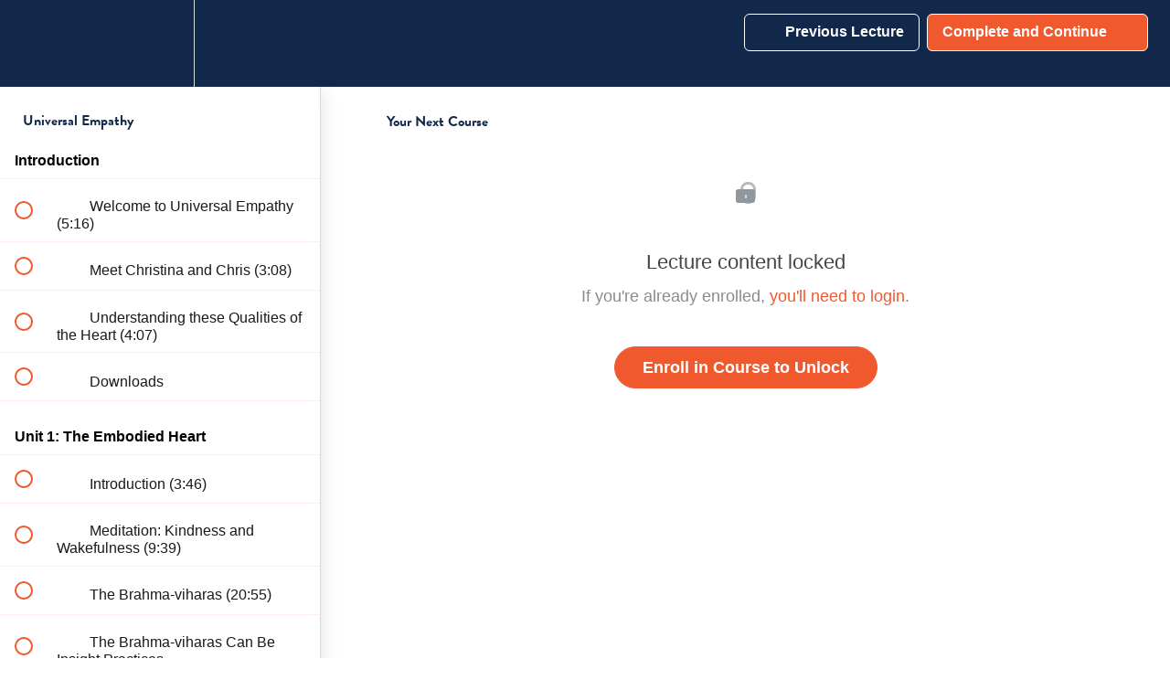

--- FILE ---
content_type: text/html; charset=utf-8
request_url: https://learn.tricycle.org/courses/universal-empathy/lectures/33335021
body_size: 33345
content:
<!DOCTYPE html>
<html>
  <head>
    <script src="https://releases.transloadit.com/uppy/v4.18.0/uppy.min.js"></script><link rel="stylesheet" href="https://releases.transloadit.com/uppy/v4.18.0/uppy.min.css" />
    <link href='https://static-media.hotmart.com/ydNMCecDeQlx9ZPOCYiNwf6ZNJ4=/32x32/https://uploads.teachablecdn.com/attachments/1QFPh0lHR5SDYI4AJ1ig_Tricycle+favicon+250.png' rel='icon' type='image/png'>

<link href='https://static-media.hotmart.com/1lmUJOZ1lkCDz-m4r1-MgdFrc1I=/72x72/https://uploads.teachablecdn.com/attachments/1QFPh0lHR5SDYI4AJ1ig_Tricycle+favicon+250.png' rel='apple-touch-icon' type='image/png'>

<link href='https://static-media.hotmart.com/V6ytOTt2bVCvW0cAGLYBFsuGru8=/144x144/https://uploads.teachablecdn.com/attachments/1QFPh0lHR5SDYI4AJ1ig_Tricycle+favicon+250.png' rel='apple-touch-icon' type='image/png'>

<link href='https://assets.teachablecdn.com/splash-images/teachable-apple-startup-image.png' rel='apple-touch-startup-image' type='image/png'>

<link href='https://assets.teachablecdn.com/splash-images/teachable-apple-startup-image_2x.png' rel='apple-touch-startup-image' type='image/png'>

<meta name='apple-mobile-web-app-capable' content='yes' />
<meta charset="UTF-8">
<meta name="csrf-param" content="authenticity_token" />
<meta name="csrf-token" content="AX7hY87W_Vi782vK2YJjM_ZJfOnMtPgXjiLBNxidKbth7lT8ABdfQepGWNsbmUNtXbBsme7bIu6ih7eZiS3c0A" />
<link rel="stylesheet" href="https://fedora.teachablecdn.com/assets/bootstrap-748e653be2be27c8e709ced95eab64a05c870fcc9544b56e33dfe1a9a539317d.css" data-turbolinks-track="true" /><link href="https://teachable-themeable.learning.teachable.com/themecss/production/base.css?_=d69447fca3f3&amp;brand_course_heading=%23ffffff&amp;brand_heading=%2312284B&amp;brand_homepage_heading=%23ffffff&amp;brand_navbar_fixed_text=%23FFFFFF&amp;brand_navbar_text=%23FFFFFF&amp;brand_primary=%2312284B&amp;brand_secondary=%23f0582d&amp;brand_text=%23000000&amp;font=OpenSans&amp;logged_out_homepage_background_image_overlay=0.0&amp;show_login=true&amp;show_signup=false" rel="stylesheet" data-turbolinks-track="true"></link>
<title>Your Next Course | Tricycle Online Courses</title>
<meta name="description" content="A fresh look at the qualities of the heart: lovingkindness, joy, compassion, equanimity">
<link rel="canonical" href="https://learn.tricycle.org/courses/1054200/lectures/33335021">
<meta property="og:description" content="A fresh look at the qualities of the heart: lovingkindness, joy, compassion, equanimity">
<meta property="og:image" content="https://uploads.teachablecdn.com/attachments/Asef8EnYQteOkhCHaWl6_Chris-Christina-title-2-web+960x540px.jpeg">
<meta property="og:title" content="Your Next Course">
<meta property="og:type" content="website">
<meta property="og:url" content="https://learn.tricycle.org/courses/1054200/lectures/33335021">
<meta name="brand_video_player_color" content="#2b3636">
<meta name="site_title" content="Tricycle Online Courses">
<style>/* CSS by mark@clearlearningdesign.com */
/* Variables -- adjust these to change colour and fonts throughout the following document */

:root {
    --maincolor: #F0582D;
    --bodyfonts: "open sans", helvetica, arial, sans-serif;
    --headerfonts: "brandon-grotesque", palatino, times, sans-serif;
}

/* header style */

h1 { 
    font-family: var(--headerfonts); 
    font-weight: 700; 
    font-style: normal; 
    word-break: keep-all; 
}

h2, h3, h4, .course-listing-title { 
    font-family: var(--headerfonts); 
    font-weight: 700; 
    font-style: normal; 
    word-break: keep-all;
    color: #12284B;
}

/* Making sales page text larger, consistent with in-course text */

.rich-text p {
  font-size: 17px;
  line-height: 2.4rem;
  }
}

/* Making reg page and homepage headings midnight blue */

div.course-listing-title {
    color: #12284B!important;
}

h3.ql-align-center {
    color: #12284B!important;
}

h1.ql-align-center {
    color: #12284B!important;
}

.course-block h1, h2, h3, h4, h5 {
    color: #12284B!important;
}

/* Body text style */

p, ul, li, blockquote, div, button, input { 
    font-family: var(--bodyfonts); 
    font-weight: 400;
    font-style: normal;
}

/* Related courses card style (reg page) */

.featured-product-card__content {
    color: #36414D;
}

.featured-product-card__content__title {
    height: 100px;
    font-size: 22px;
}

.featured-product-card__content__subtitle {
    font-size: 18px;
}

/* Table style */

table {
    width: 100%;
    margin: auto;
}

table, th, td {
    border: 1px solid #aaa;
    border-collapse: collapse;
}

th {
    padding: 15px; 
}

td { 
    padding: 15px; font-family: var(--bodyfonts);
    font-weight: 400;
    font-style: normal; font-size: 1.2em;
}

th { 
    text-transform: uppercase;
    background-color: var(--maincolor);
    color: #fff; 
}

.table-grey {
    background-color: #9e9e9e;
    text-transform: none;
    font-size: 1.2em;
}

/* Visually hidden assistive text. Applying this class makes text invisible but screen readers will be able to narrate it. Use it in a span to describe certain content to screen reader users that is otherwise communicated by visual design elements, such as colour. */

.visually-hidden-trike {
			border: 0;
  		clip: rect(0 0 0 0);
  		height: auto;
  		margin: 0;
  		overflow: hidden;
  		padding: 0;
  		position: absolute;
  		width: 1px;
  		white-space: nowrap;
		}

/* CSS for unit contents divs within courses */

.menu_grey { 
    font-family: var(--headerfonts); 
    font-size: 28px;
    text-align: center;
    background-color: #9e9e9e; 
    color: #ffffff;
    width: 80%; 
    height: 80%; 
    padding: 5px;
    border-radius: 10px;
    margin: auto;
    margin-bottom: 10px;
}

.menu_orange { 
    font-family: var(--headerfonts); 
    font-size: 28px;
    text-align: center;
    background-color: var(--maincolor); 
    color: #ffffff;
    width: 80%; 
    height: 80%; 
    padding: 5px;
    border-radius: 10px;
    margin: auto;
    margin-bottom: 10px;
}


@media (max-width: 700px)
{
    .menu_orange {
        width: 90%;
        font-size: 18px;
    }

    .menu_grey {
        width: 90%;
        font-size: 18px;        
    }
}

/* Counteracting Teachable's tendency to break words at the end of lines. Seems to work in Firefox, less so in Safari */

p, ul, li, table, td, th, div, blockquote { 
    word-break: keep-all; 
}

/* Fixing line height in product cards such as related courses and bundles */

.featured-product-card__content__title {
    line-height: 1em;
}

/* Fixing size of logo on sales pages for small screens */

@media (max-width: 320px) {
    .navbar__header__logolink img {
        width: 100%;
    }
}

/* Fixing Teachable's inconsistency on nav bar between homepage and catalog page */

.navbar-fedora .navbar-brand.header-logo img {
 max-width: 100%; /* increasing beyond 100% makes catalog logo bigger but it can overlap with menu items if too large */
}

#hamburger-menu li {
  font-size: 15px;
  font-family: var(--bodyfonts);
  font-weight: 200;
}

/* Styling for sales pages */

.block__text-with-image-grid__column__body { 
    font-size: 1.6rem; 
    font-weight: 400; 
    line-height: 2rem; 
    margin-top: 1.6rem; 
    word-break: keep-all;
 }

.block__text-with-image-grid__column__heading-text h5 { 
    font-size: 2.5rem; 
    word-break: keep-all; 
    font-family: var(--headerfonts); 
}

/* Rounded edges on sales page images */

img.block__image-with-text__image { 
    border-radius: 20px!important;
}

/* grid images on sales pages 16:9 aspect ratio */

img.block__text-with-image-grid__column__image { 
    aspect-ratio: 16 / 9; 
    object-fit: cover; 
    object-position: center center; 
    border-radius: 10px!important;
}

/* Specifying how the courses appear on the catalog page */

.course-listing-title { 
    line-height: 24px!important; 
    font-size: 24px!important; 
    max-height: 80px!important; 
    font-family: var(--headerfonts);
}

/* Tricycle button style -- can be used to place a button within courses and places where Teachable's button widget isn't available */

.trike-button {
    border-radius: 25px; 
    background-color: var(--maincolor); 
    padding-top: 15px; 
    padding-bottom: 15px; 
    padding-left: 35px; 
    padding-right: 35px;
    font-weight: 700;
    font-size: 1em;
    border: none; 
    text-align: center;
    opacity: 1;
    transition: 0.3s;
 }

	.trike-button:hover {
		box-shadow: 0 12px 16px 0 rgba(0,0,0,0.24), 0 17px 50px 0 rgba(0,0,0,0.19);
	}

.trike-button-link { 
    color: #fff; 
    font-family: var(--bodyfonts); 
    font-weight: 700; 
    font-style: normal; 
    font-size: 14pt;
    word-break: keep-all; 
    text-align: center;
}

.trike-button-div { 
    text-align: center;
}

/* Sales page floating action button */

.trike-float-button {
		position: fixed;
		bottom: 25px;
		right: 25px;
		border-radius: 25px; 
    background-color: var(--maincolor); 
    padding-top: 15px; 
    padding-bottom: 15px; 
    padding-left: 35px; 
    padding-right: 35px; 
    border: 2px solid white;
    border-color: #ffffff;
    text-align: center;
	  opacity: 1;
	  transition: 0.3s;
	  color: #fff; 
    font-family: var(--bodyfonts); 
    font-weight: 700; 
    font-style: normal; 
    word-break: keep-all; 
    text-align: center;
    font-size: 14px;
	}
	
	.trike-float-button:hover {
		box-shadow: 0 12px 16px 0 rgba(0,0,0,0.24), 0 17px 50px 0 rgba(0,0,0,0.19);
	}

/* Teachable complete button */

#lecture_content_complete_button {
		border-radius: 25px;
		padding: 10px 10px 10px 20px;
}

/* Subway curriculum design */

.subway-overall-container {
    border-bottom: 5px solid var(--maincolor);
}

.subway-columns-container {
    margin: auto;
    width: 600px;
    padding: 0px 0px 0px 15px;
}

@media (max-width: 768px)
{
    .subway-columns-container {
        width: 100%;
    }

    .subway-content h3 {
        font-size: 3em;
        line-height: 1.1em;
        padding: 0px 0px 14px 0px;
    }

    .subway-content {
        max-width: 600px;
    }
}

@media (max-width: 694px)
{
    .subway-columns-container {
        width: 100%;
    }

    .subway-content h3 {
        font-size: 3em;
        line-height: 1.1em;
        padding: 0px 0px 14px 0px;
    }

    .subway-content {
        max-width: 600px;
    }
}

@media (max-width: 507px)
{
    .subway-columns-container {
        width: 100%;
    }

    .subway-content h3 {
        font-size: 3em;
        line-height: 1.1em;
        padding: 0px 0px 14px 0px;
    }

    .subway-content {
        max-width: 440px;
    }
}

@media (max-width: 438px)
{
    .subway-columns-container {
        width: 100%;
    }

    .subway-content h3 {
        font-size: 3em;
        line-height: 1.1em;
        padding: 0px 0px 14px 0px;
    }

    .subway-content {
        max-width: 360px;
    }
}

@media (max-width: 375px)
{
    .subway-columns-container {
        width: 100%;
    }

    .subway-content h3 {
        font-size: 3em;
        line-height: 1.1em;
        padding: 0px 0px 14px 0px;
    }

    .subway-content {
        max-width: 320px;
    }
}

@media (max-width: 320px)
{
    .subway-columns-container {
        width: 100%;
    }

    .subway-content h3 {
        font-size: 3em;
        line-height: 1.1em;
        padding: 0px 0px 14px 0px;
    }

    .subway-content p {
        font-size: 17px;
        line-height: 2.4rem;
        margin: 0px 0px 14px 0px;
    }

    .subway-content {
        max-width: 260px;
    }
}

.subway-item-container {
    margin: 0px 0px -40px 0px;
    padding: 0px 0px 20px 0px;
    position: relative;
    top: -70px;
}

.subway-container-left {
    margin: 0px 0px 0px 0px;
    padding: 0px 0px 0px 0px;
}

.subway-container-right {
    margin: 0px 0px 0px 0px;
    padding: 0px 0px 0px 0px;
}

.subway-content {
    width: 600px;
    padding: 0px 0px 0px 70px;
    margin: 0px 0px 0px 0px;
}

.subway-content p {
    font-size: 17px;
    line-height: 2.4rem;
    margin: 0px 0px 14px 0px;
}

.subway-content h3 {
    font-size: 3em;
		line-height: 1.1em;
    padding: 0px 0px 14px 0px;
}

.subway-bar {
    content: "";
    width: 30px;
    background-color: var(--maincolor);
    margin-left: 20px;
    z-index: 1;
}

.subway-circle {
    content: "";
    width: 60px;
    height: 60px;
    border-radius: 50%;
    background-color: #f0572c;
    position: relative;
    top: 60px;
    left: -15px;
    z-index: 2;
}

.subway-dot {
    content: "";
    width: 22px;
    height: 22px;
    border-radius: 50%;
    background-color: #ffffff;
    position: relative;
    top: 19px;
    left: 19px;
    z-index: 3;
}

/* Testimonials blockquote style */

.testimonials-container {
    margin: auto;
    padding-top: 20px;
    width: 600px;
    font-size: 2em;
}

.testimonials-container h2 {
  font-size: 2em;
  text-align: center;
  margin-bottom: 1em;
}

.testimonials-container h3 {
    font-size: 1.5em;
}

@media (max-width: 700px)
{
    .testimonials-container {
        width: 100%;
    }
}

@media (max-width: 500px)
{
    .testimonials-container {
        width: 100%;
    }
}

.testimonials blockquote {
    /*background: #f9f9f9;*/
    background: #ffffff;
    border-left: 10px solid #12284B;
    margin: 1.5em 10px;
    padding: 0.5em 10px;
    quotes: "\201C""\201D";
    font-family: var(--bodyfonts);
  }
  
.testimonials blockquote:before {
    color: #42BFA5;
    content: open-quote;
    font-size: 4em;
    line-height: 0em;
    margin-right: 0.25em;
    vertical-align: -0.4em;
  }

.testimonials blockquote p {
    display: inline;
  }
  
.testimonials h3 {
    text-align: center;
}

.testimonials p {
    text-align: center;
}

/* In-course blockquote style */

blockquote {
    /*background: #f9f9f9;*/
    border-left: 10px solid #12284B;
    margin: 1.5em 10px;
    padding: 0.5em 10px;
    quotes: "\201C""\201D";
    font-family: var(--bodyfonts);
    position: relative;
    top: 0px;
  }
  
blockquote:before {
    color: #42BFA5;
    content: open-quote;
    font-size: 4em;
    line-height: 0.1em;
    margin-right: 0.25em;
    vertical-align: -0.4em;
  }

blockquote p {
    display: inline;
  }

blockquote {
  font-size: 1.2em;
  }
  
/* create a 2-column grid layout, primarily intended to mimic the benefits grid on the sales pages. To be used on the course features page before the live run. */

.grid-container {
    margin: auto;
    width: 100%;
    display: grid;
    grid-template-columns: 50% 50%;
}

@media (max-width: 1200px) {

    .grid-container {
        width: 100%;
        grid-template-columns: auto;
    }
}

.grid-item {
    padding: 10px;
}

.grid-image {
    width: 100%;
    aspect-ratio: 16 / 9; 
    object-fit: cover; 
    object-position: center center;
    border-radius: 10px;
}

.grid-title {
    font-weight: 900;
}

/* Trike Recommendation style */

.trike-recommendation {
	width: 600px;
	margin: auto;
	padding-top: 40px;
	padding-bottom: 40px;
}

.trike-recommendation p {
	font-size: 14pt;
	padding-bottom: 1em;
	line-height: 1.2em;
}

.trike-recommendation h2 {
  font-size: 32pt;
  text-align: center;
  margin-bottom: 0.5em;
  font-weight: 700;
}

.trike-recommendation h3 {
    font-size: 1.5em;
}

.recommendation-img {
	width: 120px; 
	height: 120px; 
	margin: auto; 
	margin-bottom: 8px;
}

@media (max-width: 620px) {
        .trike-recommendation {
          width: 320px;
    }
    
        .trike-recommendation p {
          width: 300px;
    }

        .trike-recommendation h2 {
          width: 300px;
    }
    
        .trike-recommendation img {
          width: 300px;
    }
}</style>
<script src='//fast.wistia.com/assets/external/E-v1.js'></script>
<script
  src='https://www.recaptcha.net/recaptcha/api.js'
  async
  defer></script>



      <meta name="asset_host" content="https://fedora.teachablecdn.com">
     <script>
  (function () {
    const origCreateElement = Document.prototype.createElement;
    Document.prototype.createElement = function () {
      const el = origCreateElement.apply(this, arguments);
      if (arguments[0].toLowerCase() === "video") {
        const observer = new MutationObserver(() => {
          if (
            el.src &&
            el.src.startsWith("data:video") &&
            el.autoplay &&
            el.style.display === "none"
          ) {
            el.removeAttribute("autoplay");
            el.autoplay = false;
            el.style.display = "none";
            observer.disconnect();
          }
        });
        observer.observe(el, {
          attributes: true,
          attributeFilter: ["src", "autoplay", "style"],
        });
      }
      return el;
    };
  })();
</script>
<script src="https://fedora.teachablecdn.com/packs/student-globals--1463f1f1bdf1bb9a431c.js"></script><script src="https://fedora.teachablecdn.com/packs/student-legacy--38db0977d3748059802d.js"></script><script src="https://fedora.teachablecdn.com/packs/student--8dc1fd39145423779044.js"></script>
<meta id='iris-url' data-iris-url=https://eventable.internal.teachable.com />
<script type="text/javascript">
  window.heap=window.heap||[],heap.load=function(e,t){window.heap.appid=e,window.heap.config=t=t||{};var r=document.createElement("script");r.type="text/javascript",r.async=!0,r.src="https://cdn.heapanalytics.com/js/heap-"+e+".js";var a=document.getElementsByTagName("script")[0];a.parentNode.insertBefore(r,a);for(var n=function(e){return function(){heap.push([e].concat(Array.prototype.slice.call(arguments,0)))}},p=["addEventProperties","addUserProperties","clearEventProperties","identify","resetIdentity","removeEventProperty","setEventProperties","track","unsetEventProperty"],o=0;o<p.length;o++)heap[p[o]]=n(p[o])},heap.load("318805607");
  window.heapShouldTrackUser = true;
</script>


<script type="text/javascript">
  var _user_id = ''; // Set to the user's ID, username, or email address, or '' if not yet known.
  var _session_id = '03af4912e3a27751dadd7a80af1e3b20'; // Set to a unique session ID for the visitor's current browsing session.

  var _sift = window._sift = window._sift || [];
  _sift.push(['_setAccount', '2e541754ec']);
  _sift.push(['_setUserId', _user_id]);
  _sift.push(['_setSessionId', _session_id]);
  _sift.push(['_trackPageview']);

  (function() {
    function ls() {
      var e = document.createElement('script');
      e.src = 'https://cdn.sift.com/s.js';
      document.body.appendChild(e);
    }
    if (window.attachEvent) {
      window.attachEvent('onload', ls);
    } else {
      window.addEventListener('load', ls, false);
    }
  })();
</script>


<link rel="stylesheet" href="https://use.typekit.net/uyw3nla.css">
<!-- Meta Pixel Code -->
<script>
  !function(f,b,e,v,n,t,s)
  {if(f.fbq)return;n=f.fbq=function(){n.callMethod?
  n.callMethod.apply(n,arguments):n.queue.push(arguments)};
  if(!f._fbq)f._fbq=n;n.push=n;n.loaded=!0;n.version='2.0';
  n.queue=[];t=b.createElement(e);t.async=!0;
  t.src=v;s=b.getElementsByTagName(e)[0];
  s.parentNode.insertBefore(t,s)}(window, document,'script',
  'https://connect.facebook.net/en_US/fbevents.js');
  fbq('init', '173634528068460');
  fbq('track', 'PageView');
</script>
<noscript><img height="1" width="1" style="display:none"
  src="https://www.facebook.com/tr?id=173634528068460&ev=PageView&noscript=1"
/></noscript>
<!-- End Meta Pixel Code -->




<!-- Google tag (gtag.js) -->
<script async src="https://www.googletagmanager.com/gtag/js?id=G-SL8LSCXHSV"></script>
<script>
  window.dataLayer = window.dataLayer || [];
  function gtag(){dataLayer.push(arguments);}
  gtag('js', new Date());

  gtag('config', 'G-SL8LSCXHSV', {
    'user_id': '',
    'school_id': '678513',
    'school_domain': 'learn.tricycle.org'
  });
</script>

<!-- Facebook Pixel Code -->
<script>
  var ownerPixelId = '173634528068460'
  !function(f,b,e,v,n,t,s)
  {if(f.fbq)return;n=f.fbq=function(){n.callMethod?
  n.callMethod.apply(n,arguments):n.queue.push(arguments)};
  if(!f.fbq)f.fbq=n;n.push=n;n.loaded=!0;n.version='2.0';
  n.queue=[];t=b.createElement(e);t.async=!0;
  t.src=v;s=b.getElementsByTagName(e)[0];
  s.parentNode.insertBefore(t,s)}(window, document,'script',
  'https://connect.facebook.net/en_US/fbevents.js');
  fbq('dataProcessingOptions', ['LDU'], 0, 0);
  fbq('init', '173634528068460');
  fbq('track', 'PageView');
</script>
<noscript>
  <img height="1" width="1" style="display:none" src="https://www.facebook.com/tr?id=173634528068460&ev=PageView&noscript=1"/>
</noscript>

<!-- End Facebook Pixel Code -->
<script async src="https://www.googletagmanager.com/gtag/js"></script>
<script>
  window.dataLayer = window.dataLayer || [];
  function gtag(){dataLayer.push(arguments);}
  gtag('set', 'linker', {'domains': ['learn.tricycle.org',  'sso.teachable.com', 'checkout.teachable.com']});
  gtag('js', new Date());

  var gtag_integration = 'G-B1RPH992WB'
  gtag('config', 'G-B1RPH992WB', { 'groups': 'GA4' });
</script>


<meta http-equiv="X-UA-Compatible" content="IE=edge">
<script type="text/javascript">window.NREUM||(NREUM={});NREUM.info={"beacon":"bam.nr-data.net","errorBeacon":"bam.nr-data.net","licenseKey":"NRBR-08e3a2ada38dc55a529","applicationID":"1065060701","transactionName":"dAxdTUFZXVQEQh0JAFQXRktWRR5LCV9F","queueTime":0,"applicationTime":131,"agent":""}</script>
<script type="text/javascript">(window.NREUM||(NREUM={})).init={privacy:{cookies_enabled:true},ajax:{deny_list:["bam.nr-data.net"]},feature_flags:["soft_nav"],distributed_tracing:{enabled:true}};(window.NREUM||(NREUM={})).loader_config={agentID:"1103368432",accountID:"4102727",trustKey:"27503",xpid:"UAcHU1FRDxABVFdXBwcHUVQA",licenseKey:"NRBR-08e3a2ada38dc55a529",applicationID:"1065060701",browserID:"1103368432"};;/*! For license information please see nr-loader-spa-1.308.0.min.js.LICENSE.txt */
(()=>{var e,t,r={384:(e,t,r)=>{"use strict";r.d(t,{NT:()=>a,US:()=>u,Zm:()=>o,bQ:()=>d,dV:()=>c,pV:()=>l});var n=r(6154),i=r(1863),s=r(1910);const a={beacon:"bam.nr-data.net",errorBeacon:"bam.nr-data.net"};function o(){return n.gm.NREUM||(n.gm.NREUM={}),void 0===n.gm.newrelic&&(n.gm.newrelic=n.gm.NREUM),n.gm.NREUM}function c(){let e=o();return e.o||(e.o={ST:n.gm.setTimeout,SI:n.gm.setImmediate||n.gm.setInterval,CT:n.gm.clearTimeout,XHR:n.gm.XMLHttpRequest,REQ:n.gm.Request,EV:n.gm.Event,PR:n.gm.Promise,MO:n.gm.MutationObserver,FETCH:n.gm.fetch,WS:n.gm.WebSocket},(0,s.i)(...Object.values(e.o))),e}function d(e,t){let r=o();r.initializedAgents??={},t.initializedAt={ms:(0,i.t)(),date:new Date},r.initializedAgents[e]=t}function u(e,t){o()[e]=t}function l(){return function(){let e=o();const t=e.info||{};e.info={beacon:a.beacon,errorBeacon:a.errorBeacon,...t}}(),function(){let e=o();const t=e.init||{};e.init={...t}}(),c(),function(){let e=o();const t=e.loader_config||{};e.loader_config={...t}}(),o()}},782:(e,t,r)=>{"use strict";r.d(t,{T:()=>n});const n=r(860).K7.pageViewTiming},860:(e,t,r)=>{"use strict";r.d(t,{$J:()=>u,K7:()=>c,P3:()=>d,XX:()=>i,Yy:()=>o,df:()=>s,qY:()=>n,v4:()=>a});const n="events",i="jserrors",s="browser/blobs",a="rum",o="browser/logs",c={ajax:"ajax",genericEvents:"generic_events",jserrors:i,logging:"logging",metrics:"metrics",pageAction:"page_action",pageViewEvent:"page_view_event",pageViewTiming:"page_view_timing",sessionReplay:"session_replay",sessionTrace:"session_trace",softNav:"soft_navigations",spa:"spa"},d={[c.pageViewEvent]:1,[c.pageViewTiming]:2,[c.metrics]:3,[c.jserrors]:4,[c.spa]:5,[c.ajax]:6,[c.sessionTrace]:7,[c.softNav]:8,[c.sessionReplay]:9,[c.logging]:10,[c.genericEvents]:11},u={[c.pageViewEvent]:a,[c.pageViewTiming]:n,[c.ajax]:n,[c.spa]:n,[c.softNav]:n,[c.metrics]:i,[c.jserrors]:i,[c.sessionTrace]:s,[c.sessionReplay]:s,[c.logging]:o,[c.genericEvents]:"ins"}},944:(e,t,r)=>{"use strict";r.d(t,{R:()=>i});var n=r(3241);function i(e,t){"function"==typeof console.debug&&(console.debug("New Relic Warning: https://github.com/newrelic/newrelic-browser-agent/blob/main/docs/warning-codes.md#".concat(e),t),(0,n.W)({agentIdentifier:null,drained:null,type:"data",name:"warn",feature:"warn",data:{code:e,secondary:t}}))}},993:(e,t,r)=>{"use strict";r.d(t,{A$:()=>s,ET:()=>a,TZ:()=>o,p_:()=>i});var n=r(860);const i={ERROR:"ERROR",WARN:"WARN",INFO:"INFO",DEBUG:"DEBUG",TRACE:"TRACE"},s={OFF:0,ERROR:1,WARN:2,INFO:3,DEBUG:4,TRACE:5},a="log",o=n.K7.logging},1541:(e,t,r)=>{"use strict";r.d(t,{U:()=>i,f:()=>n});const n={MFE:"MFE",BA:"BA"};function i(e,t){if(2!==t?.harvestEndpointVersion)return{};const r=t.agentRef.runtime.appMetadata.agents[0].entityGuid;return e?{"source.id":e.id,"source.name":e.name,"source.type":e.type,"parent.id":e.parent?.id||r,"parent.type":e.parent?.type||n.BA}:{"entity.guid":r,appId:t.agentRef.info.applicationID}}},1687:(e,t,r)=>{"use strict";r.d(t,{Ak:()=>d,Ze:()=>h,x3:()=>u});var n=r(3241),i=r(7836),s=r(3606),a=r(860),o=r(2646);const c={};function d(e,t){const r={staged:!1,priority:a.P3[t]||0};l(e),c[e].get(t)||c[e].set(t,r)}function u(e,t){e&&c[e]&&(c[e].get(t)&&c[e].delete(t),p(e,t,!1),c[e].size&&f(e))}function l(e){if(!e)throw new Error("agentIdentifier required");c[e]||(c[e]=new Map)}function h(e="",t="feature",r=!1){if(l(e),!e||!c[e].get(t)||r)return p(e,t);c[e].get(t).staged=!0,f(e)}function f(e){const t=Array.from(c[e]);t.every(([e,t])=>t.staged)&&(t.sort((e,t)=>e[1].priority-t[1].priority),t.forEach(([t])=>{c[e].delete(t),p(e,t)}))}function p(e,t,r=!0){const a=e?i.ee.get(e):i.ee,c=s.i.handlers;if(!a.aborted&&a.backlog&&c){if((0,n.W)({agentIdentifier:e,type:"lifecycle",name:"drain",feature:t}),r){const e=a.backlog[t],r=c[t];if(r){for(let t=0;e&&t<e.length;++t)g(e[t],r);Object.entries(r).forEach(([e,t])=>{Object.values(t||{}).forEach(t=>{t[0]?.on&&t[0]?.context()instanceof o.y&&t[0].on(e,t[1])})})}}a.isolatedBacklog||delete c[t],a.backlog[t]=null,a.emit("drain-"+t,[])}}function g(e,t){var r=e[1];Object.values(t[r]||{}).forEach(t=>{var r=e[0];if(t[0]===r){var n=t[1],i=e[3],s=e[2];n.apply(i,s)}})}},1738:(e,t,r)=>{"use strict";r.d(t,{U:()=>f,Y:()=>h});var n=r(3241),i=r(9908),s=r(1863),a=r(944),o=r(5701),c=r(3969),d=r(8362),u=r(860),l=r(4261);function h(e,t,r,s){const h=s||r;!h||h[e]&&h[e]!==d.d.prototype[e]||(h[e]=function(){(0,i.p)(c.xV,["API/"+e+"/called"],void 0,u.K7.metrics,r.ee),(0,n.W)({agentIdentifier:r.agentIdentifier,drained:!!o.B?.[r.agentIdentifier],type:"data",name:"api",feature:l.Pl+e,data:{}});try{return t.apply(this,arguments)}catch(e){(0,a.R)(23,e)}})}function f(e,t,r,n,a){const o=e.info;null===r?delete o.jsAttributes[t]:o.jsAttributes[t]=r,(a||null===r)&&(0,i.p)(l.Pl+n,[(0,s.t)(),t,r],void 0,"session",e.ee)}},1741:(e,t,r)=>{"use strict";r.d(t,{W:()=>s});var n=r(944),i=r(4261);class s{#e(e,...t){if(this[e]!==s.prototype[e])return this[e](...t);(0,n.R)(35,e)}addPageAction(e,t){return this.#e(i.hG,e,t)}register(e){return this.#e(i.eY,e)}recordCustomEvent(e,t){return this.#e(i.fF,e,t)}setPageViewName(e,t){return this.#e(i.Fw,e,t)}setCustomAttribute(e,t,r){return this.#e(i.cD,e,t,r)}noticeError(e,t){return this.#e(i.o5,e,t)}setUserId(e,t=!1){return this.#e(i.Dl,e,t)}setApplicationVersion(e){return this.#e(i.nb,e)}setErrorHandler(e){return this.#e(i.bt,e)}addRelease(e,t){return this.#e(i.k6,e,t)}log(e,t){return this.#e(i.$9,e,t)}start(){return this.#e(i.d3)}finished(e){return this.#e(i.BL,e)}recordReplay(){return this.#e(i.CH)}pauseReplay(){return this.#e(i.Tb)}addToTrace(e){return this.#e(i.U2,e)}setCurrentRouteName(e){return this.#e(i.PA,e)}interaction(e){return this.#e(i.dT,e)}wrapLogger(e,t,r){return this.#e(i.Wb,e,t,r)}measure(e,t){return this.#e(i.V1,e,t)}consent(e){return this.#e(i.Pv,e)}}},1863:(e,t,r)=>{"use strict";function n(){return Math.floor(performance.now())}r.d(t,{t:()=>n})},1910:(e,t,r)=>{"use strict";r.d(t,{i:()=>s});var n=r(944);const i=new Map;function s(...e){return e.every(e=>{if(i.has(e))return i.get(e);const t="function"==typeof e?e.toString():"",r=t.includes("[native code]"),s=t.includes("nrWrapper");return r||s||(0,n.R)(64,e?.name||t),i.set(e,r),r})}},2555:(e,t,r)=>{"use strict";r.d(t,{D:()=>o,f:()=>a});var n=r(384),i=r(8122);const s={beacon:n.NT.beacon,errorBeacon:n.NT.errorBeacon,licenseKey:void 0,applicationID:void 0,sa:void 0,queueTime:void 0,applicationTime:void 0,ttGuid:void 0,user:void 0,account:void 0,product:void 0,extra:void 0,jsAttributes:{},userAttributes:void 0,atts:void 0,transactionName:void 0,tNamePlain:void 0};function a(e){try{return!!e.licenseKey&&!!e.errorBeacon&&!!e.applicationID}catch(e){return!1}}const o=e=>(0,i.a)(e,s)},2614:(e,t,r)=>{"use strict";r.d(t,{BB:()=>a,H3:()=>n,g:()=>d,iL:()=>c,tS:()=>o,uh:()=>i,wk:()=>s});const n="NRBA",i="SESSION",s=144e5,a=18e5,o={STARTED:"session-started",PAUSE:"session-pause",RESET:"session-reset",RESUME:"session-resume",UPDATE:"session-update"},c={SAME_TAB:"same-tab",CROSS_TAB:"cross-tab"},d={OFF:0,FULL:1,ERROR:2}},2646:(e,t,r)=>{"use strict";r.d(t,{y:()=>n});class n{constructor(e){this.contextId=e}}},2843:(e,t,r)=>{"use strict";r.d(t,{G:()=>s,u:()=>i});var n=r(3878);function i(e,t=!1,r,i){(0,n.DD)("visibilitychange",function(){if(t)return void("hidden"===document.visibilityState&&e());e(document.visibilityState)},r,i)}function s(e,t,r){(0,n.sp)("pagehide",e,t,r)}},3241:(e,t,r)=>{"use strict";r.d(t,{W:()=>s});var n=r(6154);const i="newrelic";function s(e={}){try{n.gm.dispatchEvent(new CustomEvent(i,{detail:e}))}catch(e){}}},3304:(e,t,r)=>{"use strict";r.d(t,{A:()=>s});var n=r(7836);const i=()=>{const e=new WeakSet;return(t,r)=>{if("object"==typeof r&&null!==r){if(e.has(r))return;e.add(r)}return r}};function s(e){try{return JSON.stringify(e,i())??""}catch(e){try{n.ee.emit("internal-error",[e])}catch(e){}return""}}},3333:(e,t,r)=>{"use strict";r.d(t,{$v:()=>u,TZ:()=>n,Xh:()=>c,Zp:()=>i,kd:()=>d,mq:()=>o,nf:()=>a,qN:()=>s});const n=r(860).K7.genericEvents,i=["auxclick","click","copy","keydown","paste","scrollend"],s=["focus","blur"],a=4,o=1e3,c=2e3,d=["PageAction","UserAction","BrowserPerformance"],u={RESOURCES:"experimental.resources",REGISTER:"register"}},3434:(e,t,r)=>{"use strict";r.d(t,{Jt:()=>s,YM:()=>d});var n=r(7836),i=r(5607);const s="nr@original:".concat(i.W),a=50;var o=Object.prototype.hasOwnProperty,c=!1;function d(e,t){return e||(e=n.ee),r.inPlace=function(e,t,n,i,s){n||(n="");const a="-"===n.charAt(0);for(let o=0;o<t.length;o++){const c=t[o],d=e[c];l(d)||(e[c]=r(d,a?c+n:n,i,c,s))}},r.flag=s,r;function r(t,r,n,c,d){return l(t)?t:(r||(r=""),nrWrapper[s]=t,function(e,t,r){if(Object.defineProperty&&Object.keys)try{return Object.keys(e).forEach(function(r){Object.defineProperty(t,r,{get:function(){return e[r]},set:function(t){return e[r]=t,t}})}),t}catch(e){u([e],r)}for(var n in e)o.call(e,n)&&(t[n]=e[n])}(t,nrWrapper,e),nrWrapper);function nrWrapper(){var s,o,l,h;let f;try{o=this,s=[...arguments],l="function"==typeof n?n(s,o):n||{}}catch(t){u([t,"",[s,o,c],l],e)}i(r+"start",[s,o,c],l,d);const p=performance.now();let g;try{return h=t.apply(o,s),g=performance.now(),h}catch(e){throw g=performance.now(),i(r+"err",[s,o,e],l,d),f=e,f}finally{const e=g-p,t={start:p,end:g,duration:e,isLongTask:e>=a,methodName:c,thrownError:f};t.isLongTask&&i("long-task",[t,o],l,d),i(r+"end",[s,o,h],l,d)}}}function i(r,n,i,s){if(!c||t){var a=c;c=!0;try{e.emit(r,n,i,t,s)}catch(t){u([t,r,n,i],e)}c=a}}}function u(e,t){t||(t=n.ee);try{t.emit("internal-error",e)}catch(e){}}function l(e){return!(e&&"function"==typeof e&&e.apply&&!e[s])}},3606:(e,t,r)=>{"use strict";r.d(t,{i:()=>s});var n=r(9908);s.on=a;var i=s.handlers={};function s(e,t,r,s){a(s||n.d,i,e,t,r)}function a(e,t,r,i,s){s||(s="feature"),e||(e=n.d);var a=t[s]=t[s]||{};(a[r]=a[r]||[]).push([e,i])}},3738:(e,t,r)=>{"use strict";r.d(t,{He:()=>i,Kp:()=>o,Lc:()=>d,Rz:()=>u,TZ:()=>n,bD:()=>s,d3:()=>a,jx:()=>l,sl:()=>h,uP:()=>c});const n=r(860).K7.sessionTrace,i="bstResource",s="resource",a="-start",o="-end",c="fn"+a,d="fn"+o,u="pushState",l=1e3,h=3e4},3785:(e,t,r)=>{"use strict";r.d(t,{R:()=>c,b:()=>d});var n=r(9908),i=r(1863),s=r(860),a=r(3969),o=r(993);function c(e,t,r={},c=o.p_.INFO,d=!0,u,l=(0,i.t)()){(0,n.p)(a.xV,["API/logging/".concat(c.toLowerCase(),"/called")],void 0,s.K7.metrics,e),(0,n.p)(o.ET,[l,t,r,c,d,u],void 0,s.K7.logging,e)}function d(e){return"string"==typeof e&&Object.values(o.p_).some(t=>t===e.toUpperCase().trim())}},3878:(e,t,r)=>{"use strict";function n(e,t){return{capture:e,passive:!1,signal:t}}function i(e,t,r=!1,i){window.addEventListener(e,t,n(r,i))}function s(e,t,r=!1,i){document.addEventListener(e,t,n(r,i))}r.d(t,{DD:()=>s,jT:()=>n,sp:()=>i})},3962:(e,t,r)=>{"use strict";r.d(t,{AM:()=>a,O2:()=>l,OV:()=>s,Qu:()=>h,TZ:()=>c,ih:()=>f,pP:()=>o,t1:()=>u,tC:()=>i,wD:()=>d});var n=r(860);const i=["click","keydown","submit"],s="popstate",a="api",o="initialPageLoad",c=n.K7.softNav,d=5e3,u=500,l={INITIAL_PAGE_LOAD:"",ROUTE_CHANGE:1,UNSPECIFIED:2},h={INTERACTION:1,AJAX:2,CUSTOM_END:3,CUSTOM_TRACER:4},f={IP:"in progress",PF:"pending finish",FIN:"finished",CAN:"cancelled"}},3969:(e,t,r)=>{"use strict";r.d(t,{TZ:()=>n,XG:()=>o,rs:()=>i,xV:()=>a,z_:()=>s});const n=r(860).K7.metrics,i="sm",s="cm",a="storeSupportabilityMetrics",o="storeEventMetrics"},4234:(e,t,r)=>{"use strict";r.d(t,{W:()=>s});var n=r(7836),i=r(1687);class s{constructor(e,t){this.agentIdentifier=e,this.ee=n.ee.get(e),this.featureName=t,this.blocked=!1}deregisterDrain(){(0,i.x3)(this.agentIdentifier,this.featureName)}}},4261:(e,t,r)=>{"use strict";r.d(t,{$9:()=>u,BL:()=>c,CH:()=>p,Dl:()=>R,Fw:()=>w,PA:()=>v,Pl:()=>n,Pv:()=>A,Tb:()=>h,U2:()=>a,V1:()=>E,Wb:()=>T,bt:()=>y,cD:()=>b,d3:()=>x,dT:()=>d,eY:()=>g,fF:()=>f,hG:()=>s,hw:()=>i,k6:()=>o,nb:()=>m,o5:()=>l});const n="api-",i=n+"ixn-",s="addPageAction",a="addToTrace",o="addRelease",c="finished",d="interaction",u="log",l="noticeError",h="pauseReplay",f="recordCustomEvent",p="recordReplay",g="register",m="setApplicationVersion",v="setCurrentRouteName",b="setCustomAttribute",y="setErrorHandler",w="setPageViewName",R="setUserId",x="start",T="wrapLogger",E="measure",A="consent"},5205:(e,t,r)=>{"use strict";r.d(t,{j:()=>S});var n=r(384),i=r(1741);var s=r(2555),a=r(3333);const o=e=>{if(!e||"string"!=typeof e)return!1;try{document.createDocumentFragment().querySelector(e)}catch{return!1}return!0};var c=r(2614),d=r(944),u=r(8122);const l="[data-nr-mask]",h=e=>(0,u.a)(e,(()=>{const e={feature_flags:[],experimental:{allow_registered_children:!1,resources:!1},mask_selector:"*",block_selector:"[data-nr-block]",mask_input_options:{color:!1,date:!1,"datetime-local":!1,email:!1,month:!1,number:!1,range:!1,search:!1,tel:!1,text:!1,time:!1,url:!1,week:!1,textarea:!1,select:!1,password:!0}};return{ajax:{deny_list:void 0,block_internal:!0,enabled:!0,autoStart:!0},api:{get allow_registered_children(){return e.feature_flags.includes(a.$v.REGISTER)||e.experimental.allow_registered_children},set allow_registered_children(t){e.experimental.allow_registered_children=t},duplicate_registered_data:!1},browser_consent_mode:{enabled:!1},distributed_tracing:{enabled:void 0,exclude_newrelic_header:void 0,cors_use_newrelic_header:void 0,cors_use_tracecontext_headers:void 0,allowed_origins:void 0},get feature_flags(){return e.feature_flags},set feature_flags(t){e.feature_flags=t},generic_events:{enabled:!0,autoStart:!0},harvest:{interval:30},jserrors:{enabled:!0,autoStart:!0},logging:{enabled:!0,autoStart:!0},metrics:{enabled:!0,autoStart:!0},obfuscate:void 0,page_action:{enabled:!0},page_view_event:{enabled:!0,autoStart:!0},page_view_timing:{enabled:!0,autoStart:!0},performance:{capture_marks:!1,capture_measures:!1,capture_detail:!0,resources:{get enabled(){return e.feature_flags.includes(a.$v.RESOURCES)||e.experimental.resources},set enabled(t){e.experimental.resources=t},asset_types:[],first_party_domains:[],ignore_newrelic:!0}},privacy:{cookies_enabled:!0},proxy:{assets:void 0,beacon:void 0},session:{expiresMs:c.wk,inactiveMs:c.BB},session_replay:{autoStart:!0,enabled:!1,preload:!1,sampling_rate:10,error_sampling_rate:100,collect_fonts:!1,inline_images:!1,fix_stylesheets:!0,mask_all_inputs:!0,get mask_text_selector(){return e.mask_selector},set mask_text_selector(t){o(t)?e.mask_selector="".concat(t,",").concat(l):""===t||null===t?e.mask_selector=l:(0,d.R)(5,t)},get block_class(){return"nr-block"},get ignore_class(){return"nr-ignore"},get mask_text_class(){return"nr-mask"},get block_selector(){return e.block_selector},set block_selector(t){o(t)?e.block_selector+=",".concat(t):""!==t&&(0,d.R)(6,t)},get mask_input_options(){return e.mask_input_options},set mask_input_options(t){t&&"object"==typeof t?e.mask_input_options={...t,password:!0}:(0,d.R)(7,t)}},session_trace:{enabled:!0,autoStart:!0},soft_navigations:{enabled:!0,autoStart:!0},spa:{enabled:!0,autoStart:!0},ssl:void 0,user_actions:{enabled:!0,elementAttributes:["id","className","tagName","type"]}}})());var f=r(6154),p=r(9324);let g=0;const m={buildEnv:p.F3,distMethod:p.Xs,version:p.xv,originTime:f.WN},v={consented:!1},b={appMetadata:{},get consented(){return this.session?.state?.consent||v.consented},set consented(e){v.consented=e},customTransaction:void 0,denyList:void 0,disabled:!1,harvester:void 0,isolatedBacklog:!1,isRecording:!1,loaderType:void 0,maxBytes:3e4,obfuscator:void 0,onerror:void 0,ptid:void 0,releaseIds:{},session:void 0,timeKeeper:void 0,registeredEntities:[],jsAttributesMetadata:{bytes:0},get harvestCount(){return++g}},y=e=>{const t=(0,u.a)(e,b),r=Object.keys(m).reduce((e,t)=>(e[t]={value:m[t],writable:!1,configurable:!0,enumerable:!0},e),{});return Object.defineProperties(t,r)};var w=r(5701);const R=e=>{const t=e.startsWith("http");e+="/",r.p=t?e:"https://"+e};var x=r(7836),T=r(3241);const E={accountID:void 0,trustKey:void 0,agentID:void 0,licenseKey:void 0,applicationID:void 0,xpid:void 0},A=e=>(0,u.a)(e,E),_=new Set;function S(e,t={},r,a){let{init:o,info:c,loader_config:d,runtime:u={},exposed:l=!0}=t;if(!c){const e=(0,n.pV)();o=e.init,c=e.info,d=e.loader_config}e.init=h(o||{}),e.loader_config=A(d||{}),c.jsAttributes??={},f.bv&&(c.jsAttributes.isWorker=!0),e.info=(0,s.D)(c);const p=e.init,g=[c.beacon,c.errorBeacon];_.has(e.agentIdentifier)||(p.proxy.assets&&(R(p.proxy.assets),g.push(p.proxy.assets)),p.proxy.beacon&&g.push(p.proxy.beacon),e.beacons=[...g],function(e){const t=(0,n.pV)();Object.getOwnPropertyNames(i.W.prototype).forEach(r=>{const n=i.W.prototype[r];if("function"!=typeof n||"constructor"===n)return;let s=t[r];e[r]&&!1!==e.exposed&&"micro-agent"!==e.runtime?.loaderType&&(t[r]=(...t)=>{const n=e[r](...t);return s?s(...t):n})})}(e),(0,n.US)("activatedFeatures",w.B)),u.denyList=[...p.ajax.deny_list||[],...p.ajax.block_internal?g:[]],u.ptid=e.agentIdentifier,u.loaderType=r,e.runtime=y(u),_.has(e.agentIdentifier)||(e.ee=x.ee.get(e.agentIdentifier),e.exposed=l,(0,T.W)({agentIdentifier:e.agentIdentifier,drained:!!w.B?.[e.agentIdentifier],type:"lifecycle",name:"initialize",feature:void 0,data:e.config})),_.add(e.agentIdentifier)}},5270:(e,t,r)=>{"use strict";r.d(t,{Aw:()=>a,SR:()=>s,rF:()=>o});var n=r(384),i=r(7767);function s(e){return!!(0,n.dV)().o.MO&&(0,i.V)(e)&&!0===e?.session_trace.enabled}function a(e){return!0===e?.session_replay.preload&&s(e)}function o(e,t){try{if("string"==typeof t?.type){if("password"===t.type.toLowerCase())return"*".repeat(e?.length||0);if(void 0!==t?.dataset?.nrUnmask||t?.classList?.contains("nr-unmask"))return e}}catch(e){}return"string"==typeof e?e.replace(/[\S]/g,"*"):"*".repeat(e?.length||0)}},5289:(e,t,r)=>{"use strict";r.d(t,{GG:()=>a,Qr:()=>c,sB:()=>o});var n=r(3878),i=r(6389);function s(){return"undefined"==typeof document||"complete"===document.readyState}function a(e,t){if(s())return e();const r=(0,i.J)(e),a=setInterval(()=>{s()&&(clearInterval(a),r())},500);(0,n.sp)("load",r,t)}function o(e){if(s())return e();(0,n.DD)("DOMContentLoaded",e)}function c(e){if(s())return e();(0,n.sp)("popstate",e)}},5607:(e,t,r)=>{"use strict";r.d(t,{W:()=>n});const n=(0,r(9566).bz)()},5701:(e,t,r)=>{"use strict";r.d(t,{B:()=>s,t:()=>a});var n=r(3241);const i=new Set,s={};function a(e,t){const r=t.agentIdentifier;s[r]??={},e&&"object"==typeof e&&(i.has(r)||(t.ee.emit("rumresp",[e]),s[r]=e,i.add(r),(0,n.W)({agentIdentifier:r,loaded:!0,drained:!0,type:"lifecycle",name:"load",feature:void 0,data:e})))}},6154:(e,t,r)=>{"use strict";r.d(t,{OF:()=>d,RI:()=>i,WN:()=>h,bv:()=>s,eN:()=>f,gm:()=>a,lR:()=>l,m:()=>c,mw:()=>o,sb:()=>u});var n=r(1863);const i="undefined"!=typeof window&&!!window.document,s="undefined"!=typeof WorkerGlobalScope&&("undefined"!=typeof self&&self instanceof WorkerGlobalScope&&self.navigator instanceof WorkerNavigator||"undefined"!=typeof globalThis&&globalThis instanceof WorkerGlobalScope&&globalThis.navigator instanceof WorkerNavigator),a=i?window:"undefined"!=typeof WorkerGlobalScope&&("undefined"!=typeof self&&self instanceof WorkerGlobalScope&&self||"undefined"!=typeof globalThis&&globalThis instanceof WorkerGlobalScope&&globalThis),o=Boolean("hidden"===a?.document?.visibilityState),c=""+a?.location,d=/iPad|iPhone|iPod/.test(a.navigator?.userAgent),u=d&&"undefined"==typeof SharedWorker,l=(()=>{const e=a.navigator?.userAgent?.match(/Firefox[/\s](\d+\.\d+)/);return Array.isArray(e)&&e.length>=2?+e[1]:0})(),h=Date.now()-(0,n.t)(),f=()=>"undefined"!=typeof PerformanceNavigationTiming&&a?.performance?.getEntriesByType("navigation")?.[0]?.responseStart},6344:(e,t,r)=>{"use strict";r.d(t,{BB:()=>u,Qb:()=>l,TZ:()=>i,Ug:()=>a,Vh:()=>s,_s:()=>o,bc:()=>d,yP:()=>c});var n=r(2614);const i=r(860).K7.sessionReplay,s="errorDuringReplay",a=.12,o={DomContentLoaded:0,Load:1,FullSnapshot:2,IncrementalSnapshot:3,Meta:4,Custom:5},c={[n.g.ERROR]:15e3,[n.g.FULL]:3e5,[n.g.OFF]:0},d={RESET:{message:"Session was reset",sm:"Reset"},IMPORT:{message:"Recorder failed to import",sm:"Import"},TOO_MANY:{message:"429: Too Many Requests",sm:"Too-Many"},TOO_BIG:{message:"Payload was too large",sm:"Too-Big"},CROSS_TAB:{message:"Session Entity was set to OFF on another tab",sm:"Cross-Tab"},ENTITLEMENTS:{message:"Session Replay is not allowed and will not be started",sm:"Entitlement"}},u=5e3,l={API:"api",RESUME:"resume",SWITCH_TO_FULL:"switchToFull",INITIALIZE:"initialize",PRELOAD:"preload"}},6389:(e,t,r)=>{"use strict";function n(e,t=500,r={}){const n=r?.leading||!1;let i;return(...r)=>{n&&void 0===i&&(e.apply(this,r),i=setTimeout(()=>{i=clearTimeout(i)},t)),n||(clearTimeout(i),i=setTimeout(()=>{e.apply(this,r)},t))}}function i(e){let t=!1;return(...r)=>{t||(t=!0,e.apply(this,r))}}r.d(t,{J:()=>i,s:()=>n})},6630:(e,t,r)=>{"use strict";r.d(t,{T:()=>n});const n=r(860).K7.pageViewEvent},6774:(e,t,r)=>{"use strict";r.d(t,{T:()=>n});const n=r(860).K7.jserrors},7295:(e,t,r)=>{"use strict";r.d(t,{Xv:()=>a,gX:()=>i,iW:()=>s});var n=[];function i(e){if(!e||s(e))return!1;if(0===n.length)return!0;if("*"===n[0].hostname)return!1;for(var t=0;t<n.length;t++){var r=n[t];if(r.hostname.test(e.hostname)&&r.pathname.test(e.pathname))return!1}return!0}function s(e){return void 0===e.hostname}function a(e){if(n=[],e&&e.length)for(var t=0;t<e.length;t++){let r=e[t];if(!r)continue;if("*"===r)return void(n=[{hostname:"*"}]);0===r.indexOf("http://")?r=r.substring(7):0===r.indexOf("https://")&&(r=r.substring(8));const i=r.indexOf("/");let s,a;i>0?(s=r.substring(0,i),a=r.substring(i)):(s=r,a="*");let[c]=s.split(":");n.push({hostname:o(c),pathname:o(a,!0)})}}function o(e,t=!1){const r=e.replace(/[.+?^${}()|[\]\\]/g,e=>"\\"+e).replace(/\*/g,".*?");return new RegExp((t?"^":"")+r+"$")}},7485:(e,t,r)=>{"use strict";r.d(t,{D:()=>i});var n=r(6154);function i(e){if(0===(e||"").indexOf("data:"))return{protocol:"data"};try{const t=new URL(e,location.href),r={port:t.port,hostname:t.hostname,pathname:t.pathname,search:t.search,protocol:t.protocol.slice(0,t.protocol.indexOf(":")),sameOrigin:t.protocol===n.gm?.location?.protocol&&t.host===n.gm?.location?.host};return r.port&&""!==r.port||("http:"===t.protocol&&(r.port="80"),"https:"===t.protocol&&(r.port="443")),r.pathname&&""!==r.pathname?r.pathname.startsWith("/")||(r.pathname="/".concat(r.pathname)):r.pathname="/",r}catch(e){return{}}}},7699:(e,t,r)=>{"use strict";r.d(t,{It:()=>s,KC:()=>o,No:()=>i,qh:()=>a});var n=r(860);const i=16e3,s=1e6,a="SESSION_ERROR",o={[n.K7.logging]:!0,[n.K7.genericEvents]:!1,[n.K7.jserrors]:!1,[n.K7.ajax]:!1}},7767:(e,t,r)=>{"use strict";r.d(t,{V:()=>i});var n=r(6154);const i=e=>n.RI&&!0===e?.privacy.cookies_enabled},7836:(e,t,r)=>{"use strict";r.d(t,{P:()=>o,ee:()=>c});var n=r(384),i=r(8990),s=r(2646),a=r(5607);const o="nr@context:".concat(a.W),c=function e(t,r){var n={},a={},u={},l=!1;try{l=16===r.length&&d.initializedAgents?.[r]?.runtime.isolatedBacklog}catch(e){}var h={on:p,addEventListener:p,removeEventListener:function(e,t){var r=n[e];if(!r)return;for(var i=0;i<r.length;i++)r[i]===t&&r.splice(i,1)},emit:function(e,r,n,i,s){!1!==s&&(s=!0);if(c.aborted&&!i)return;t&&s&&t.emit(e,r,n);var o=f(n);g(e).forEach(e=>{e.apply(o,r)});var d=v()[a[e]];d&&d.push([h,e,r,o]);return o},get:m,listeners:g,context:f,buffer:function(e,t){const r=v();if(t=t||"feature",h.aborted)return;Object.entries(e||{}).forEach(([e,n])=>{a[n]=t,t in r||(r[t]=[])})},abort:function(){h._aborted=!0,Object.keys(h.backlog).forEach(e=>{delete h.backlog[e]})},isBuffering:function(e){return!!v()[a[e]]},debugId:r,backlog:l?{}:t&&"object"==typeof t.backlog?t.backlog:{},isolatedBacklog:l};return Object.defineProperty(h,"aborted",{get:()=>{let e=h._aborted||!1;return e||(t&&(e=t.aborted),e)}}),h;function f(e){return e&&e instanceof s.y?e:e?(0,i.I)(e,o,()=>new s.y(o)):new s.y(o)}function p(e,t){n[e]=g(e).concat(t)}function g(e){return n[e]||[]}function m(t){return u[t]=u[t]||e(h,t)}function v(){return h.backlog}}(void 0,"globalEE"),d=(0,n.Zm)();d.ee||(d.ee=c)},8122:(e,t,r)=>{"use strict";r.d(t,{a:()=>i});var n=r(944);function i(e,t){try{if(!e||"object"!=typeof e)return(0,n.R)(3);if(!t||"object"!=typeof t)return(0,n.R)(4);const r=Object.create(Object.getPrototypeOf(t),Object.getOwnPropertyDescriptors(t)),s=0===Object.keys(r).length?e:r;for(let a in s)if(void 0!==e[a])try{if(null===e[a]){r[a]=null;continue}Array.isArray(e[a])&&Array.isArray(t[a])?r[a]=Array.from(new Set([...e[a],...t[a]])):"object"==typeof e[a]&&"object"==typeof t[a]?r[a]=i(e[a],t[a]):r[a]=e[a]}catch(e){r[a]||(0,n.R)(1,e)}return r}catch(e){(0,n.R)(2,e)}}},8139:(e,t,r)=>{"use strict";r.d(t,{u:()=>h});var n=r(7836),i=r(3434),s=r(8990),a=r(6154);const o={},c=a.gm.XMLHttpRequest,d="addEventListener",u="removeEventListener",l="nr@wrapped:".concat(n.P);function h(e){var t=function(e){return(e||n.ee).get("events")}(e);if(o[t.debugId]++)return t;o[t.debugId]=1;var r=(0,i.YM)(t,!0);function h(e){r.inPlace(e,[d,u],"-",p)}function p(e,t){return e[1]}return"getPrototypeOf"in Object&&(a.RI&&f(document,h),c&&f(c.prototype,h),f(a.gm,h)),t.on(d+"-start",function(e,t){var n=e[1];if(null!==n&&("function"==typeof n||"object"==typeof n)&&"newrelic"!==e[0]){var i=(0,s.I)(n,l,function(){var e={object:function(){if("function"!=typeof n.handleEvent)return;return n.handleEvent.apply(n,arguments)},function:n}[typeof n];return e?r(e,"fn-",null,e.name||"anonymous"):n});this.wrapped=e[1]=i}}),t.on(u+"-start",function(e){e[1]=this.wrapped||e[1]}),t}function f(e,t,...r){let n=e;for(;"object"==typeof n&&!Object.prototype.hasOwnProperty.call(n,d);)n=Object.getPrototypeOf(n);n&&t(n,...r)}},8362:(e,t,r)=>{"use strict";r.d(t,{d:()=>s});var n=r(9566),i=r(1741);class s extends i.W{agentIdentifier=(0,n.LA)(16)}},8374:(e,t,r)=>{r.nc=(()=>{try{return document?.currentScript?.nonce}catch(e){}return""})()},8990:(e,t,r)=>{"use strict";r.d(t,{I:()=>i});var n=Object.prototype.hasOwnProperty;function i(e,t,r){if(n.call(e,t))return e[t];var i=r();if(Object.defineProperty&&Object.keys)try{return Object.defineProperty(e,t,{value:i,writable:!0,enumerable:!1}),i}catch(e){}return e[t]=i,i}},9119:(e,t,r)=>{"use strict";r.d(t,{L:()=>s});var n=/([^?#]*)[^#]*(#[^?]*|$).*/,i=/([^?#]*)().*/;function s(e,t){return e?e.replace(t?n:i,"$1$2"):e}},9300:(e,t,r)=>{"use strict";r.d(t,{T:()=>n});const n=r(860).K7.ajax},9324:(e,t,r)=>{"use strict";r.d(t,{AJ:()=>a,F3:()=>i,Xs:()=>s,Yq:()=>o,xv:()=>n});const n="1.308.0",i="PROD",s="CDN",a="@newrelic/rrweb",o="1.0.1"},9566:(e,t,r)=>{"use strict";r.d(t,{LA:()=>o,ZF:()=>c,bz:()=>a,el:()=>d});var n=r(6154);const i="xxxxxxxx-xxxx-4xxx-yxxx-xxxxxxxxxxxx";function s(e,t){return e?15&e[t]:16*Math.random()|0}function a(){const e=n.gm?.crypto||n.gm?.msCrypto;let t,r=0;return e&&e.getRandomValues&&(t=e.getRandomValues(new Uint8Array(30))),i.split("").map(e=>"x"===e?s(t,r++).toString(16):"y"===e?(3&s()|8).toString(16):e).join("")}function o(e){const t=n.gm?.crypto||n.gm?.msCrypto;let r,i=0;t&&t.getRandomValues&&(r=t.getRandomValues(new Uint8Array(e)));const a=[];for(var o=0;o<e;o++)a.push(s(r,i++).toString(16));return a.join("")}function c(){return o(16)}function d(){return o(32)}},9908:(e,t,r)=>{"use strict";r.d(t,{d:()=>n,p:()=>i});var n=r(7836).ee.get("handle");function i(e,t,r,i,s){s?(s.buffer([e],i),s.emit(e,t,r)):(n.buffer([e],i),n.emit(e,t,r))}}},n={};function i(e){var t=n[e];if(void 0!==t)return t.exports;var s=n[e]={exports:{}};return r[e](s,s.exports,i),s.exports}i.m=r,i.d=(e,t)=>{for(var r in t)i.o(t,r)&&!i.o(e,r)&&Object.defineProperty(e,r,{enumerable:!0,get:t[r]})},i.f={},i.e=e=>Promise.all(Object.keys(i.f).reduce((t,r)=>(i.f[r](e,t),t),[])),i.u=e=>({212:"nr-spa-compressor",249:"nr-spa-recorder",478:"nr-spa"}[e]+"-1.308.0.min.js"),i.o=(e,t)=>Object.prototype.hasOwnProperty.call(e,t),e={},t="NRBA-1.308.0.PROD:",i.l=(r,n,s,a)=>{if(e[r])e[r].push(n);else{var o,c;if(void 0!==s)for(var d=document.getElementsByTagName("script"),u=0;u<d.length;u++){var l=d[u];if(l.getAttribute("src")==r||l.getAttribute("data-webpack")==t+s){o=l;break}}if(!o){c=!0;var h={478:"sha512-RSfSVnmHk59T/uIPbdSE0LPeqcEdF4/+XhfJdBuccH5rYMOEZDhFdtnh6X6nJk7hGpzHd9Ujhsy7lZEz/ORYCQ==",249:"sha512-ehJXhmntm85NSqW4MkhfQqmeKFulra3klDyY0OPDUE+sQ3GokHlPh1pmAzuNy//3j4ac6lzIbmXLvGQBMYmrkg==",212:"sha512-B9h4CR46ndKRgMBcK+j67uSR2RCnJfGefU+A7FrgR/k42ovXy5x/MAVFiSvFxuVeEk/pNLgvYGMp1cBSK/G6Fg=="};(o=document.createElement("script")).charset="utf-8",i.nc&&o.setAttribute("nonce",i.nc),o.setAttribute("data-webpack",t+s),o.src=r,0!==o.src.indexOf(window.location.origin+"/")&&(o.crossOrigin="anonymous"),h[a]&&(o.integrity=h[a])}e[r]=[n];var f=(t,n)=>{o.onerror=o.onload=null,clearTimeout(p);var i=e[r];if(delete e[r],o.parentNode&&o.parentNode.removeChild(o),i&&i.forEach(e=>e(n)),t)return t(n)},p=setTimeout(f.bind(null,void 0,{type:"timeout",target:o}),12e4);o.onerror=f.bind(null,o.onerror),o.onload=f.bind(null,o.onload),c&&document.head.appendChild(o)}},i.r=e=>{"undefined"!=typeof Symbol&&Symbol.toStringTag&&Object.defineProperty(e,Symbol.toStringTag,{value:"Module"}),Object.defineProperty(e,"__esModule",{value:!0})},i.p="https://js-agent.newrelic.com/",(()=>{var e={38:0,788:0};i.f.j=(t,r)=>{var n=i.o(e,t)?e[t]:void 0;if(0!==n)if(n)r.push(n[2]);else{var s=new Promise((r,i)=>n=e[t]=[r,i]);r.push(n[2]=s);var a=i.p+i.u(t),o=new Error;i.l(a,r=>{if(i.o(e,t)&&(0!==(n=e[t])&&(e[t]=void 0),n)){var s=r&&("load"===r.type?"missing":r.type),a=r&&r.target&&r.target.src;o.message="Loading chunk "+t+" failed: ("+s+": "+a+")",o.name="ChunkLoadError",o.type=s,o.request=a,n[1](o)}},"chunk-"+t,t)}};var t=(t,r)=>{var n,s,[a,o,c]=r,d=0;if(a.some(t=>0!==e[t])){for(n in o)i.o(o,n)&&(i.m[n]=o[n]);if(c)c(i)}for(t&&t(r);d<a.length;d++)s=a[d],i.o(e,s)&&e[s]&&e[s][0](),e[s]=0},r=self["webpackChunk:NRBA-1.308.0.PROD"]=self["webpackChunk:NRBA-1.308.0.PROD"]||[];r.forEach(t.bind(null,0)),r.push=t.bind(null,r.push.bind(r))})(),(()=>{"use strict";i(8374);var e=i(8362),t=i(860);const r=Object.values(t.K7);var n=i(5205);var s=i(9908),a=i(1863),o=i(4261),c=i(1738);var d=i(1687),u=i(4234),l=i(5289),h=i(6154),f=i(944),p=i(5270),g=i(7767),m=i(6389),v=i(7699);class b extends u.W{constructor(e,t){super(e.agentIdentifier,t),this.agentRef=e,this.abortHandler=void 0,this.featAggregate=void 0,this.loadedSuccessfully=void 0,this.onAggregateImported=new Promise(e=>{this.loadedSuccessfully=e}),this.deferred=Promise.resolve(),!1===e.init[this.featureName].autoStart?this.deferred=new Promise((t,r)=>{this.ee.on("manual-start-all",(0,m.J)(()=>{(0,d.Ak)(e.agentIdentifier,this.featureName),t()}))}):(0,d.Ak)(e.agentIdentifier,t)}importAggregator(e,t,r={}){if(this.featAggregate)return;const n=async()=>{let n;await this.deferred;try{if((0,g.V)(e.init)){const{setupAgentSession:t}=await i.e(478).then(i.bind(i,8766));n=t(e)}}catch(e){(0,f.R)(20,e),this.ee.emit("internal-error",[e]),(0,s.p)(v.qh,[e],void 0,this.featureName,this.ee)}try{if(!this.#t(this.featureName,n,e.init))return(0,d.Ze)(this.agentIdentifier,this.featureName),void this.loadedSuccessfully(!1);const{Aggregate:i}=await t();this.featAggregate=new i(e,r),e.runtime.harvester.initializedAggregates.push(this.featAggregate),this.loadedSuccessfully(!0)}catch(e){(0,f.R)(34,e),this.abortHandler?.(),(0,d.Ze)(this.agentIdentifier,this.featureName,!0),this.loadedSuccessfully(!1),this.ee&&this.ee.abort()}};h.RI?(0,l.GG)(()=>n(),!0):n()}#t(e,r,n){if(this.blocked)return!1;switch(e){case t.K7.sessionReplay:return(0,p.SR)(n)&&!!r;case t.K7.sessionTrace:return!!r;default:return!0}}}var y=i(6630),w=i(2614),R=i(3241);class x extends b{static featureName=y.T;constructor(e){var t;super(e,y.T),this.setupInspectionEvents(e.agentIdentifier),t=e,(0,c.Y)(o.Fw,function(e,r){"string"==typeof e&&("/"!==e.charAt(0)&&(e="/"+e),t.runtime.customTransaction=(r||"http://custom.transaction")+e,(0,s.p)(o.Pl+o.Fw,[(0,a.t)()],void 0,void 0,t.ee))},t),this.importAggregator(e,()=>i.e(478).then(i.bind(i,2467)))}setupInspectionEvents(e){const t=(t,r)=>{t&&(0,R.W)({agentIdentifier:e,timeStamp:t.timeStamp,loaded:"complete"===t.target.readyState,type:"window",name:r,data:t.target.location+""})};(0,l.sB)(e=>{t(e,"DOMContentLoaded")}),(0,l.GG)(e=>{t(e,"load")}),(0,l.Qr)(e=>{t(e,"navigate")}),this.ee.on(w.tS.UPDATE,(t,r)=>{(0,R.W)({agentIdentifier:e,type:"lifecycle",name:"session",data:r})})}}var T=i(384);class E extends e.d{constructor(e){var t;(super(),h.gm)?(this.features={},(0,T.bQ)(this.agentIdentifier,this),this.desiredFeatures=new Set(e.features||[]),this.desiredFeatures.add(x),(0,n.j)(this,e,e.loaderType||"agent"),t=this,(0,c.Y)(o.cD,function(e,r,n=!1){if("string"==typeof e){if(["string","number","boolean"].includes(typeof r)||null===r)return(0,c.U)(t,e,r,o.cD,n);(0,f.R)(40,typeof r)}else(0,f.R)(39,typeof e)},t),function(e){(0,c.Y)(o.Dl,function(t,r=!1){if("string"!=typeof t&&null!==t)return void(0,f.R)(41,typeof t);const n=e.info.jsAttributes["enduser.id"];r&&null!=n&&n!==t?(0,s.p)(o.Pl+"setUserIdAndResetSession",[t],void 0,"session",e.ee):(0,c.U)(e,"enduser.id",t,o.Dl,!0)},e)}(this),function(e){(0,c.Y)(o.nb,function(t){if("string"==typeof t||null===t)return(0,c.U)(e,"application.version",t,o.nb,!1);(0,f.R)(42,typeof t)},e)}(this),function(e){(0,c.Y)(o.d3,function(){e.ee.emit("manual-start-all")},e)}(this),function(e){(0,c.Y)(o.Pv,function(t=!0){if("boolean"==typeof t){if((0,s.p)(o.Pl+o.Pv,[t],void 0,"session",e.ee),e.runtime.consented=t,t){const t=e.features.page_view_event;t.onAggregateImported.then(e=>{const r=t.featAggregate;e&&!r.sentRum&&r.sendRum()})}}else(0,f.R)(65,typeof t)},e)}(this),this.run()):(0,f.R)(21)}get config(){return{info:this.info,init:this.init,loader_config:this.loader_config,runtime:this.runtime}}get api(){return this}run(){try{const e=function(e){const t={};return r.forEach(r=>{t[r]=!!e[r]?.enabled}),t}(this.init),n=[...this.desiredFeatures];n.sort((e,r)=>t.P3[e.featureName]-t.P3[r.featureName]),n.forEach(r=>{if(!e[r.featureName]&&r.featureName!==t.K7.pageViewEvent)return;if(r.featureName===t.K7.spa)return void(0,f.R)(67);const n=function(e){switch(e){case t.K7.ajax:return[t.K7.jserrors];case t.K7.sessionTrace:return[t.K7.ajax,t.K7.pageViewEvent];case t.K7.sessionReplay:return[t.K7.sessionTrace];case t.K7.pageViewTiming:return[t.K7.pageViewEvent];default:return[]}}(r.featureName).filter(e=>!(e in this.features));n.length>0&&(0,f.R)(36,{targetFeature:r.featureName,missingDependencies:n}),this.features[r.featureName]=new r(this)})}catch(e){(0,f.R)(22,e);for(const e in this.features)this.features[e].abortHandler?.();const t=(0,T.Zm)();delete t.initializedAgents[this.agentIdentifier]?.features,delete this.sharedAggregator;return t.ee.get(this.agentIdentifier).abort(),!1}}}var A=i(2843),_=i(782);class S extends b{static featureName=_.T;constructor(e){super(e,_.T),h.RI&&((0,A.u)(()=>(0,s.p)("docHidden",[(0,a.t)()],void 0,_.T,this.ee),!0),(0,A.G)(()=>(0,s.p)("winPagehide",[(0,a.t)()],void 0,_.T,this.ee)),this.importAggregator(e,()=>i.e(478).then(i.bind(i,9917))))}}var O=i(3969);class I extends b{static featureName=O.TZ;constructor(e){super(e,O.TZ),h.RI&&document.addEventListener("securitypolicyviolation",e=>{(0,s.p)(O.xV,["Generic/CSPViolation/Detected"],void 0,this.featureName,this.ee)}),this.importAggregator(e,()=>i.e(478).then(i.bind(i,6555)))}}var N=i(6774),P=i(3878),k=i(3304);class D{constructor(e,t,r,n,i){this.name="UncaughtError",this.message="string"==typeof e?e:(0,k.A)(e),this.sourceURL=t,this.line=r,this.column=n,this.__newrelic=i}}function C(e){return M(e)?e:new D(void 0!==e?.message?e.message:e,e?.filename||e?.sourceURL,e?.lineno||e?.line,e?.colno||e?.col,e?.__newrelic,e?.cause)}function j(e){const t="Unhandled Promise Rejection: ";if(!e?.reason)return;if(M(e.reason)){try{e.reason.message.startsWith(t)||(e.reason.message=t+e.reason.message)}catch(e){}return C(e.reason)}const r=C(e.reason);return(r.message||"").startsWith(t)||(r.message=t+r.message),r}function L(e){if(e.error instanceof SyntaxError&&!/:\d+$/.test(e.error.stack?.trim())){const t=new D(e.message,e.filename,e.lineno,e.colno,e.error.__newrelic,e.cause);return t.name=SyntaxError.name,t}return M(e.error)?e.error:C(e)}function M(e){return e instanceof Error&&!!e.stack}function H(e,r,n,i,o=(0,a.t)()){"string"==typeof e&&(e=new Error(e)),(0,s.p)("err",[e,o,!1,r,n.runtime.isRecording,void 0,i],void 0,t.K7.jserrors,n.ee),(0,s.p)("uaErr",[],void 0,t.K7.genericEvents,n.ee)}var B=i(1541),K=i(993),W=i(3785);function U(e,{customAttributes:t={},level:r=K.p_.INFO}={},n,i,s=(0,a.t)()){(0,W.R)(n.ee,e,t,r,!1,i,s)}function F(e,r,n,i,c=(0,a.t)()){(0,s.p)(o.Pl+o.hG,[c,e,r,i],void 0,t.K7.genericEvents,n.ee)}function V(e,r,n,i,c=(0,a.t)()){const{start:d,end:u,customAttributes:l}=r||{},h={customAttributes:l||{}};if("object"!=typeof h.customAttributes||"string"!=typeof e||0===e.length)return void(0,f.R)(57);const p=(e,t)=>null==e?t:"number"==typeof e?e:e instanceof PerformanceMark?e.startTime:Number.NaN;if(h.start=p(d,0),h.end=p(u,c),Number.isNaN(h.start)||Number.isNaN(h.end))(0,f.R)(57);else{if(h.duration=h.end-h.start,!(h.duration<0))return(0,s.p)(o.Pl+o.V1,[h,e,i],void 0,t.K7.genericEvents,n.ee),h;(0,f.R)(58)}}function G(e,r={},n,i,c=(0,a.t)()){(0,s.p)(o.Pl+o.fF,[c,e,r,i],void 0,t.K7.genericEvents,n.ee)}function z(e){(0,c.Y)(o.eY,function(t){return Y(e,t)},e)}function Y(e,r,n){(0,f.R)(54,"newrelic.register"),r||={},r.type=B.f.MFE,r.licenseKey||=e.info.licenseKey,r.blocked=!1,r.parent=n||{},Array.isArray(r.tags)||(r.tags=[]);const i={};r.tags.forEach(e=>{"name"!==e&&"id"!==e&&(i["source.".concat(e)]=!0)}),r.isolated??=!0;let o=()=>{};const c=e.runtime.registeredEntities;if(!r.isolated){const e=c.find(({metadata:{target:{id:e}}})=>e===r.id&&!r.isolated);if(e)return e}const d=e=>{r.blocked=!0,o=e};function u(e){return"string"==typeof e&&!!e.trim()&&e.trim().length<501||"number"==typeof e}e.init.api.allow_registered_children||d((0,m.J)(()=>(0,f.R)(55))),u(r.id)&&u(r.name)||d((0,m.J)(()=>(0,f.R)(48,r)));const l={addPageAction:(t,n={})=>g(F,[t,{...i,...n},e],r),deregister:()=>{d((0,m.J)(()=>(0,f.R)(68)))},log:(t,n={})=>g(U,[t,{...n,customAttributes:{...i,...n.customAttributes||{}}},e],r),measure:(t,n={})=>g(V,[t,{...n,customAttributes:{...i,...n.customAttributes||{}}},e],r),noticeError:(t,n={})=>g(H,[t,{...i,...n},e],r),register:(t={})=>g(Y,[e,t],l.metadata.target),recordCustomEvent:(t,n={})=>g(G,[t,{...i,...n},e],r),setApplicationVersion:e=>p("application.version",e),setCustomAttribute:(e,t)=>p(e,t),setUserId:e=>p("enduser.id",e),metadata:{customAttributes:i,target:r}},h=()=>(r.blocked&&o(),r.blocked);h()||c.push(l);const p=(e,t)=>{h()||(i[e]=t)},g=(r,n,i)=>{if(h())return;const o=(0,a.t)();(0,s.p)(O.xV,["API/register/".concat(r.name,"/called")],void 0,t.K7.metrics,e.ee);try{if(e.init.api.duplicate_registered_data&&"register"!==r.name){let e=n;if(n[1]instanceof Object){const t={"child.id":i.id,"child.type":i.type};e="customAttributes"in n[1]?[n[0],{...n[1],customAttributes:{...n[1].customAttributes,...t}},...n.slice(2)]:[n[0],{...n[1],...t},...n.slice(2)]}r(...e,void 0,o)}return r(...n,i,o)}catch(e){(0,f.R)(50,e)}};return l}class Z extends b{static featureName=N.T;constructor(e){var t;super(e,N.T),t=e,(0,c.Y)(o.o5,(e,r)=>H(e,r,t),t),function(e){(0,c.Y)(o.bt,function(t){e.runtime.onerror=t},e)}(e),function(e){let t=0;(0,c.Y)(o.k6,function(e,r){++t>10||(this.runtime.releaseIds[e.slice(-200)]=(""+r).slice(-200))},e)}(e),z(e);try{this.removeOnAbort=new AbortController}catch(e){}this.ee.on("internal-error",(t,r)=>{this.abortHandler&&(0,s.p)("ierr",[C(t),(0,a.t)(),!0,{},e.runtime.isRecording,r],void 0,this.featureName,this.ee)}),h.gm.addEventListener("unhandledrejection",t=>{this.abortHandler&&(0,s.p)("err",[j(t),(0,a.t)(),!1,{unhandledPromiseRejection:1},e.runtime.isRecording],void 0,this.featureName,this.ee)},(0,P.jT)(!1,this.removeOnAbort?.signal)),h.gm.addEventListener("error",t=>{this.abortHandler&&(0,s.p)("err",[L(t),(0,a.t)(),!1,{},e.runtime.isRecording],void 0,this.featureName,this.ee)},(0,P.jT)(!1,this.removeOnAbort?.signal)),this.abortHandler=this.#r,this.importAggregator(e,()=>i.e(478).then(i.bind(i,2176)))}#r(){this.removeOnAbort?.abort(),this.abortHandler=void 0}}var q=i(8990);let X=1;function J(e){const t=typeof e;return!e||"object"!==t&&"function"!==t?-1:e===h.gm?0:(0,q.I)(e,"nr@id",function(){return X++})}function Q(e){if("string"==typeof e&&e.length)return e.length;if("object"==typeof e){if("undefined"!=typeof ArrayBuffer&&e instanceof ArrayBuffer&&e.byteLength)return e.byteLength;if("undefined"!=typeof Blob&&e instanceof Blob&&e.size)return e.size;if(!("undefined"!=typeof FormData&&e instanceof FormData))try{return(0,k.A)(e).length}catch(e){return}}}var ee=i(8139),te=i(7836),re=i(3434);const ne={},ie=["open","send"];function se(e){var t=e||te.ee;const r=function(e){return(e||te.ee).get("xhr")}(t);if(void 0===h.gm.XMLHttpRequest)return r;if(ne[r.debugId]++)return r;ne[r.debugId]=1,(0,ee.u)(t);var n=(0,re.YM)(r),i=h.gm.XMLHttpRequest,s=h.gm.MutationObserver,a=h.gm.Promise,o=h.gm.setInterval,c="readystatechange",d=["onload","onerror","onabort","onloadstart","onloadend","onprogress","ontimeout"],u=[],l=h.gm.XMLHttpRequest=function(e){const t=new i(e),s=r.context(t);try{r.emit("new-xhr",[t],s),t.addEventListener(c,(a=s,function(){var e=this;e.readyState>3&&!a.resolved&&(a.resolved=!0,r.emit("xhr-resolved",[],e)),n.inPlace(e,d,"fn-",y)}),(0,P.jT)(!1))}catch(e){(0,f.R)(15,e);try{r.emit("internal-error",[e])}catch(e){}}var a;return t};function p(e,t){n.inPlace(t,["onreadystatechange"],"fn-",y)}if(function(e,t){for(var r in e)t[r]=e[r]}(i,l),l.prototype=i.prototype,n.inPlace(l.prototype,ie,"-xhr-",y),r.on("send-xhr-start",function(e,t){p(e,t),function(e){u.push(e),s&&(g?g.then(b):o?o(b):(m=-m,v.data=m))}(t)}),r.on("open-xhr-start",p),s){var g=a&&a.resolve();if(!o&&!a){var m=1,v=document.createTextNode(m);new s(b).observe(v,{characterData:!0})}}else t.on("fn-end",function(e){e[0]&&e[0].type===c||b()});function b(){for(var e=0;e<u.length;e++)p(0,u[e]);u.length&&(u=[])}function y(e,t){return t}return r}var ae="fetch-",oe=ae+"body-",ce=["arrayBuffer","blob","json","text","formData"],de=h.gm.Request,ue=h.gm.Response,le="prototype";const he={};function fe(e){const t=function(e){return(e||te.ee).get("fetch")}(e);if(!(de&&ue&&h.gm.fetch))return t;if(he[t.debugId]++)return t;function r(e,r,n){var i=e[r];"function"==typeof i&&(e[r]=function(){var e,r=[...arguments],s={};t.emit(n+"before-start",[r],s),s[te.P]&&s[te.P].dt&&(e=s[te.P].dt);var a=i.apply(this,r);return t.emit(n+"start",[r,e],a),a.then(function(e){return t.emit(n+"end",[null,e],a),e},function(e){throw t.emit(n+"end",[e],a),e})})}return he[t.debugId]=1,ce.forEach(e=>{r(de[le],e,oe),r(ue[le],e,oe)}),r(h.gm,"fetch",ae),t.on(ae+"end",function(e,r){var n=this;if(r){var i=r.headers.get("content-length");null!==i&&(n.rxSize=i),t.emit(ae+"done",[null,r],n)}else t.emit(ae+"done",[e],n)}),t}var pe=i(7485),ge=i(9566);class me{constructor(e){this.agentRef=e}generateTracePayload(e){const t=this.agentRef.loader_config;if(!this.shouldGenerateTrace(e)||!t)return null;var r=(t.accountID||"").toString()||null,n=(t.agentID||"").toString()||null,i=(t.trustKey||"").toString()||null;if(!r||!n)return null;var s=(0,ge.ZF)(),a=(0,ge.el)(),o=Date.now(),c={spanId:s,traceId:a,timestamp:o};return(e.sameOrigin||this.isAllowedOrigin(e)&&this.useTraceContextHeadersForCors())&&(c.traceContextParentHeader=this.generateTraceContextParentHeader(s,a),c.traceContextStateHeader=this.generateTraceContextStateHeader(s,o,r,n,i)),(e.sameOrigin&&!this.excludeNewrelicHeader()||!e.sameOrigin&&this.isAllowedOrigin(e)&&this.useNewrelicHeaderForCors())&&(c.newrelicHeader=this.generateTraceHeader(s,a,o,r,n,i)),c}generateTraceContextParentHeader(e,t){return"00-"+t+"-"+e+"-01"}generateTraceContextStateHeader(e,t,r,n,i){return i+"@nr=0-1-"+r+"-"+n+"-"+e+"----"+t}generateTraceHeader(e,t,r,n,i,s){if(!("function"==typeof h.gm?.btoa))return null;var a={v:[0,1],d:{ty:"Browser",ac:n,ap:i,id:e,tr:t,ti:r}};return s&&n!==s&&(a.d.tk=s),btoa((0,k.A)(a))}shouldGenerateTrace(e){return this.agentRef.init?.distributed_tracing?.enabled&&this.isAllowedOrigin(e)}isAllowedOrigin(e){var t=!1;const r=this.agentRef.init?.distributed_tracing;if(e.sameOrigin)t=!0;else if(r?.allowed_origins instanceof Array)for(var n=0;n<r.allowed_origins.length;n++){var i=(0,pe.D)(r.allowed_origins[n]);if(e.hostname===i.hostname&&e.protocol===i.protocol&&e.port===i.port){t=!0;break}}return t}excludeNewrelicHeader(){var e=this.agentRef.init?.distributed_tracing;return!!e&&!!e.exclude_newrelic_header}useNewrelicHeaderForCors(){var e=this.agentRef.init?.distributed_tracing;return!!e&&!1!==e.cors_use_newrelic_header}useTraceContextHeadersForCors(){var e=this.agentRef.init?.distributed_tracing;return!!e&&!!e.cors_use_tracecontext_headers}}var ve=i(9300),be=i(7295);function ye(e){return"string"==typeof e?e:e instanceof(0,T.dV)().o.REQ?e.url:h.gm?.URL&&e instanceof URL?e.href:void 0}var we=["load","error","abort","timeout"],Re=we.length,xe=(0,T.dV)().o.REQ,Te=(0,T.dV)().o.XHR;const Ee="X-NewRelic-App-Data";class Ae extends b{static featureName=ve.T;constructor(e){super(e,ve.T),this.dt=new me(e),this.handler=(e,t,r,n)=>(0,s.p)(e,t,r,n,this.ee);try{const e={xmlhttprequest:"xhr",fetch:"fetch",beacon:"beacon"};h.gm?.performance?.getEntriesByType("resource").forEach(r=>{if(r.initiatorType in e&&0!==r.responseStatus){const n={status:r.responseStatus},i={rxSize:r.transferSize,duration:Math.floor(r.duration),cbTime:0};_e(n,r.name),this.handler("xhr",[n,i,r.startTime,r.responseEnd,e[r.initiatorType]],void 0,t.K7.ajax)}})}catch(e){}fe(this.ee),se(this.ee),function(e,r,n,i){function o(e){var t=this;t.totalCbs=0,t.called=0,t.cbTime=0,t.end=T,t.ended=!1,t.xhrGuids={},t.lastSize=null,t.loadCaptureCalled=!1,t.params=this.params||{},t.metrics=this.metrics||{},t.latestLongtaskEnd=0,e.addEventListener("load",function(r){E(t,e)},(0,P.jT)(!1)),h.lR||e.addEventListener("progress",function(e){t.lastSize=e.loaded},(0,P.jT)(!1))}function c(e){this.params={method:e[0]},_e(this,e[1]),this.metrics={}}function d(t,r){e.loader_config.xpid&&this.sameOrigin&&r.setRequestHeader("X-NewRelic-ID",e.loader_config.xpid);var n=i.generateTracePayload(this.parsedOrigin);if(n){var s=!1;n.newrelicHeader&&(r.setRequestHeader("newrelic",n.newrelicHeader),s=!0),n.traceContextParentHeader&&(r.setRequestHeader("traceparent",n.traceContextParentHeader),n.traceContextStateHeader&&r.setRequestHeader("tracestate",n.traceContextStateHeader),s=!0),s&&(this.dt=n)}}function u(e,t){var n=this.metrics,i=e[0],s=this;if(n&&i){var o=Q(i);o&&(n.txSize=o)}this.startTime=(0,a.t)(),this.body=i,this.listener=function(e){try{"abort"!==e.type||s.loadCaptureCalled||(s.params.aborted=!0),("load"!==e.type||s.called===s.totalCbs&&(s.onloadCalled||"function"!=typeof t.onload)&&"function"==typeof s.end)&&s.end(t)}catch(e){try{r.emit("internal-error",[e])}catch(e){}}};for(var c=0;c<Re;c++)t.addEventListener(we[c],this.listener,(0,P.jT)(!1))}function l(e,t,r){this.cbTime+=e,t?this.onloadCalled=!0:this.called+=1,this.called!==this.totalCbs||!this.onloadCalled&&"function"==typeof r.onload||"function"!=typeof this.end||this.end(r)}function f(e,t){var r=""+J(e)+!!t;this.xhrGuids&&!this.xhrGuids[r]&&(this.xhrGuids[r]=!0,this.totalCbs+=1)}function p(e,t){var r=""+J(e)+!!t;this.xhrGuids&&this.xhrGuids[r]&&(delete this.xhrGuids[r],this.totalCbs-=1)}function g(){this.endTime=(0,a.t)()}function m(e,t){t instanceof Te&&"load"===e[0]&&r.emit("xhr-load-added",[e[1],e[2]],t)}function v(e,t){t instanceof Te&&"load"===e[0]&&r.emit("xhr-load-removed",[e[1],e[2]],t)}function b(e,t,r){t instanceof Te&&("onload"===r&&(this.onload=!0),("load"===(e[0]&&e[0].type)||this.onload)&&(this.xhrCbStart=(0,a.t)()))}function y(e,t){this.xhrCbStart&&r.emit("xhr-cb-time",[(0,a.t)()-this.xhrCbStart,this.onload,t],t)}function w(e){var t,r=e[1]||{};if("string"==typeof e[0]?0===(t=e[0]).length&&h.RI&&(t=""+h.gm.location.href):e[0]&&e[0].url?t=e[0].url:h.gm?.URL&&e[0]&&e[0]instanceof URL?t=e[0].href:"function"==typeof e[0].toString&&(t=e[0].toString()),"string"==typeof t&&0!==t.length){t&&(this.parsedOrigin=(0,pe.D)(t),this.sameOrigin=this.parsedOrigin.sameOrigin);var n=i.generateTracePayload(this.parsedOrigin);if(n&&(n.newrelicHeader||n.traceContextParentHeader))if(e[0]&&e[0].headers)o(e[0].headers,n)&&(this.dt=n);else{var s={};for(var a in r)s[a]=r[a];s.headers=new Headers(r.headers||{}),o(s.headers,n)&&(this.dt=n),e.length>1?e[1]=s:e.push(s)}}function o(e,t){var r=!1;return t.newrelicHeader&&(e.set("newrelic",t.newrelicHeader),r=!0),t.traceContextParentHeader&&(e.set("traceparent",t.traceContextParentHeader),t.traceContextStateHeader&&e.set("tracestate",t.traceContextStateHeader),r=!0),r}}function R(e,t){this.params={},this.metrics={},this.startTime=(0,a.t)(),this.dt=t,e.length>=1&&(this.target=e[0]),e.length>=2&&(this.opts=e[1]);var r=this.opts||{},n=this.target;_e(this,ye(n));var i=(""+(n&&n instanceof xe&&n.method||r.method||"GET")).toUpperCase();this.params.method=i,this.body=r.body,this.txSize=Q(r.body)||0}function x(e,r){if(this.endTime=(0,a.t)(),this.params||(this.params={}),(0,be.iW)(this.params))return;let i;this.params.status=r?r.status:0,"string"==typeof this.rxSize&&this.rxSize.length>0&&(i=+this.rxSize);const s={txSize:this.txSize,rxSize:i,duration:(0,a.t)()-this.startTime};n("xhr",[this.params,s,this.startTime,this.endTime,"fetch"],this,t.K7.ajax)}function T(e){const r=this.params,i=this.metrics;if(!this.ended){this.ended=!0;for(let t=0;t<Re;t++)e.removeEventListener(we[t],this.listener,!1);r.aborted||(0,be.iW)(r)||(i.duration=(0,a.t)()-this.startTime,this.loadCaptureCalled||4!==e.readyState?null==r.status&&(r.status=0):E(this,e),i.cbTime=this.cbTime,n("xhr",[r,i,this.startTime,this.endTime,"xhr"],this,t.K7.ajax))}}function E(e,n){e.params.status=n.status;var i=function(e,t){var r=e.responseType;return"json"===r&&null!==t?t:"arraybuffer"===r||"blob"===r||"json"===r?Q(e.response):"text"===r||""===r||void 0===r?Q(e.responseText):void 0}(n,e.lastSize);if(i&&(e.metrics.rxSize=i),e.sameOrigin&&n.getAllResponseHeaders().indexOf(Ee)>=0){var a=n.getResponseHeader(Ee);a&&((0,s.p)(O.rs,["Ajax/CrossApplicationTracing/Header/Seen"],void 0,t.K7.metrics,r),e.params.cat=a.split(", ").pop())}e.loadCaptureCalled=!0}r.on("new-xhr",o),r.on("open-xhr-start",c),r.on("open-xhr-end",d),r.on("send-xhr-start",u),r.on("xhr-cb-time",l),r.on("xhr-load-added",f),r.on("xhr-load-removed",p),r.on("xhr-resolved",g),r.on("addEventListener-end",m),r.on("removeEventListener-end",v),r.on("fn-end",y),r.on("fetch-before-start",w),r.on("fetch-start",R),r.on("fn-start",b),r.on("fetch-done",x)}(e,this.ee,this.handler,this.dt),this.importAggregator(e,()=>i.e(478).then(i.bind(i,3845)))}}function _e(e,t){var r=(0,pe.D)(t),n=e.params||e;n.hostname=r.hostname,n.port=r.port,n.protocol=r.protocol,n.host=r.hostname+":"+r.port,n.pathname=r.pathname,e.parsedOrigin=r,e.sameOrigin=r.sameOrigin}const Se={},Oe=["pushState","replaceState"];function Ie(e){const t=function(e){return(e||te.ee).get("history")}(e);return!h.RI||Se[t.debugId]++||(Se[t.debugId]=1,(0,re.YM)(t).inPlace(window.history,Oe,"-")),t}var Ne=i(3738);function Pe(e){(0,c.Y)(o.BL,function(r=Date.now()){const n=r-h.WN;n<0&&(0,f.R)(62,r),(0,s.p)(O.XG,[o.BL,{time:n}],void 0,t.K7.metrics,e.ee),e.addToTrace({name:o.BL,start:r,origin:"nr"}),(0,s.p)(o.Pl+o.hG,[n,o.BL],void 0,t.K7.genericEvents,e.ee)},e)}const{He:ke,bD:De,d3:Ce,Kp:je,TZ:Le,Lc:Me,uP:He,Rz:Be}=Ne;class Ke extends b{static featureName=Le;constructor(e){var r;super(e,Le),r=e,(0,c.Y)(o.U2,function(e){if(!(e&&"object"==typeof e&&e.name&&e.start))return;const n={n:e.name,s:e.start-h.WN,e:(e.end||e.start)-h.WN,o:e.origin||"",t:"api"};n.s<0||n.e<0||n.e<n.s?(0,f.R)(61,{start:n.s,end:n.e}):(0,s.p)("bstApi",[n],void 0,t.K7.sessionTrace,r.ee)},r),Pe(e);if(!(0,g.V)(e.init))return void this.deregisterDrain();const n=this.ee;let d;Ie(n),this.eventsEE=(0,ee.u)(n),this.eventsEE.on(He,function(e,t){this.bstStart=(0,a.t)()}),this.eventsEE.on(Me,function(e,r){(0,s.p)("bst",[e[0],r,this.bstStart,(0,a.t)()],void 0,t.K7.sessionTrace,n)}),n.on(Be+Ce,function(e){this.time=(0,a.t)(),this.startPath=location.pathname+location.hash}),n.on(Be+je,function(e){(0,s.p)("bstHist",[location.pathname+location.hash,this.startPath,this.time],void 0,t.K7.sessionTrace,n)});try{d=new PerformanceObserver(e=>{const r=e.getEntries();(0,s.p)(ke,[r],void 0,t.K7.sessionTrace,n)}),d.observe({type:De,buffered:!0})}catch(e){}this.importAggregator(e,()=>i.e(478).then(i.bind(i,6974)),{resourceObserver:d})}}var We=i(6344);class Ue extends b{static featureName=We.TZ;#n;recorder;constructor(e){var r;let n;super(e,We.TZ),r=e,(0,c.Y)(o.CH,function(){(0,s.p)(o.CH,[],void 0,t.K7.sessionReplay,r.ee)},r),function(e){(0,c.Y)(o.Tb,function(){(0,s.p)(o.Tb,[],void 0,t.K7.sessionReplay,e.ee)},e)}(e);try{n=JSON.parse(localStorage.getItem("".concat(w.H3,"_").concat(w.uh)))}catch(e){}(0,p.SR)(e.init)&&this.ee.on(o.CH,()=>this.#i()),this.#s(n)&&this.importRecorder().then(e=>{e.startRecording(We.Qb.PRELOAD,n?.sessionReplayMode)}),this.importAggregator(this.agentRef,()=>i.e(478).then(i.bind(i,6167)),this),this.ee.on("err",e=>{this.blocked||this.agentRef.runtime.isRecording&&(this.errorNoticed=!0,(0,s.p)(We.Vh,[e],void 0,this.featureName,this.ee))})}#s(e){return e&&(e.sessionReplayMode===w.g.FULL||e.sessionReplayMode===w.g.ERROR)||(0,p.Aw)(this.agentRef.init)}importRecorder(){return this.recorder?Promise.resolve(this.recorder):(this.#n??=Promise.all([i.e(478),i.e(249)]).then(i.bind(i,4866)).then(({Recorder:e})=>(this.recorder=new e(this),this.recorder)).catch(e=>{throw this.ee.emit("internal-error",[e]),this.blocked=!0,e}),this.#n)}#i(){this.blocked||(this.featAggregate?this.featAggregate.mode!==w.g.FULL&&this.featAggregate.initializeRecording(w.g.FULL,!0,We.Qb.API):this.importRecorder().then(()=>{this.recorder.startRecording(We.Qb.API,w.g.FULL)}))}}var Fe=i(3962);class Ve extends b{static featureName=Fe.TZ;constructor(e){if(super(e,Fe.TZ),function(e){const r=e.ee.get("tracer");function n(){}(0,c.Y)(o.dT,function(e){return(new n).get("object"==typeof e?e:{})},e);const i=n.prototype={createTracer:function(n,i){var o={},c=this,d="function"==typeof i;return(0,s.p)(O.xV,["API/createTracer/called"],void 0,t.K7.metrics,e.ee),function(){if(r.emit((d?"":"no-")+"fn-start",[(0,a.t)(),c,d],o),d)try{return i.apply(this,arguments)}catch(e){const t="string"==typeof e?new Error(e):e;throw r.emit("fn-err",[arguments,this,t],o),t}finally{r.emit("fn-end",[(0,a.t)()],o)}}}};["actionText","setName","setAttribute","save","ignore","onEnd","getContext","end","get"].forEach(r=>{c.Y.apply(this,[r,function(){return(0,s.p)(o.hw+r,[performance.now(),...arguments],this,t.K7.softNav,e.ee),this},e,i])}),(0,c.Y)(o.PA,function(){(0,s.p)(o.hw+"routeName",[performance.now(),...arguments],void 0,t.K7.softNav,e.ee)},e)}(e),!h.RI||!(0,T.dV)().o.MO)return;const r=Ie(this.ee);try{this.removeOnAbort=new AbortController}catch(e){}Fe.tC.forEach(e=>{(0,P.sp)(e,e=>{l(e)},!0,this.removeOnAbort?.signal)});const n=()=>(0,s.p)("newURL",[(0,a.t)(),""+window.location],void 0,this.featureName,this.ee);r.on("pushState-end",n),r.on("replaceState-end",n),(0,P.sp)(Fe.OV,e=>{l(e),(0,s.p)("newURL",[e.timeStamp,""+window.location],void 0,this.featureName,this.ee)},!0,this.removeOnAbort?.signal);let d=!1;const u=new((0,T.dV)().o.MO)((e,t)=>{d||(d=!0,requestAnimationFrame(()=>{(0,s.p)("newDom",[(0,a.t)()],void 0,this.featureName,this.ee),d=!1}))}),l=(0,m.s)(e=>{"loading"!==document.readyState&&((0,s.p)("newUIEvent",[e],void 0,this.featureName,this.ee),u.observe(document.body,{attributes:!0,childList:!0,subtree:!0,characterData:!0}))},100,{leading:!0});this.abortHandler=function(){this.removeOnAbort?.abort(),u.disconnect(),this.abortHandler=void 0},this.importAggregator(e,()=>i.e(478).then(i.bind(i,4393)),{domObserver:u})}}var Ge=i(3333),ze=i(9119);const Ye={},Ze=new Set;function qe(e){return"string"==typeof e?{type:"string",size:(new TextEncoder).encode(e).length}:e instanceof ArrayBuffer?{type:"ArrayBuffer",size:e.byteLength}:e instanceof Blob?{type:"Blob",size:e.size}:e instanceof DataView?{type:"DataView",size:e.byteLength}:ArrayBuffer.isView(e)?{type:"TypedArray",size:e.byteLength}:{type:"unknown",size:0}}class Xe{constructor(e,t){this.timestamp=(0,a.t)(),this.currentUrl=(0,ze.L)(window.location.href),this.socketId=(0,ge.LA)(8),this.requestedUrl=(0,ze.L)(e),this.requestedProtocols=Array.isArray(t)?t.join(","):t||"",this.openedAt=void 0,this.protocol=void 0,this.extensions=void 0,this.binaryType=void 0,this.messageOrigin=void 0,this.messageCount=0,this.messageBytes=0,this.messageBytesMin=0,this.messageBytesMax=0,this.messageTypes=void 0,this.sendCount=0,this.sendBytes=0,this.sendBytesMin=0,this.sendBytesMax=0,this.sendTypes=void 0,this.closedAt=void 0,this.closeCode=void 0,this.closeReason="unknown",this.closeWasClean=void 0,this.connectedDuration=0,this.hasErrors=void 0}}class $e extends b{static featureName=Ge.TZ;constructor(e){super(e,Ge.TZ);const r=e.init.feature_flags.includes("websockets"),n=[e.init.page_action.enabled,e.init.performance.capture_marks,e.init.performance.capture_measures,e.init.performance.resources.enabled,e.init.user_actions.enabled,r];var d;let u,l;if(d=e,(0,c.Y)(o.hG,(e,t)=>F(e,t,d),d),function(e){(0,c.Y)(o.fF,(t,r)=>G(t,r,e),e)}(e),Pe(e),z(e),function(e){(0,c.Y)(o.V1,(t,r)=>V(t,r,e),e)}(e),r&&(l=function(e){if(!(0,T.dV)().o.WS)return e;const t=e.get("websockets");if(Ye[t.debugId]++)return t;Ye[t.debugId]=1,(0,A.G)(()=>{const e=(0,a.t)();Ze.forEach(r=>{r.nrData.closedAt=e,r.nrData.closeCode=1001,r.nrData.closeReason="Page navigating away",r.nrData.closeWasClean=!1,r.nrData.openedAt&&(r.nrData.connectedDuration=e-r.nrData.openedAt),t.emit("ws",[r.nrData],r)})});class r extends WebSocket{static name="WebSocket";static toString(){return"function WebSocket() { [native code] }"}toString(){return"[object WebSocket]"}get[Symbol.toStringTag](){return r.name}#a(e){(e.__newrelic??={}).socketId=this.nrData.socketId,this.nrData.hasErrors??=!0}constructor(...e){super(...e),this.nrData=new Xe(e[0],e[1]),this.addEventListener("open",()=>{this.nrData.openedAt=(0,a.t)(),["protocol","extensions","binaryType"].forEach(e=>{this.nrData[e]=this[e]}),Ze.add(this)}),this.addEventListener("message",e=>{const{type:t,size:r}=qe(e.data);this.nrData.messageOrigin??=(0,ze.L)(e.origin),this.nrData.messageCount++,this.nrData.messageBytes+=r,this.nrData.messageBytesMin=Math.min(this.nrData.messageBytesMin||1/0,r),this.nrData.messageBytesMax=Math.max(this.nrData.messageBytesMax,r),(this.nrData.messageTypes??"").includes(t)||(this.nrData.messageTypes=this.nrData.messageTypes?"".concat(this.nrData.messageTypes,",").concat(t):t)}),this.addEventListener("close",e=>{this.nrData.closedAt=(0,a.t)(),this.nrData.closeCode=e.code,e.reason&&(this.nrData.closeReason=e.reason),this.nrData.closeWasClean=e.wasClean,this.nrData.connectedDuration=this.nrData.closedAt-this.nrData.openedAt,Ze.delete(this),t.emit("ws",[this.nrData],this)})}addEventListener(e,t,...r){const n=this,i="function"==typeof t?function(...e){try{return t.apply(this,e)}catch(e){throw n.#a(e),e}}:t?.handleEvent?{handleEvent:function(...e){try{return t.handleEvent.apply(t,e)}catch(e){throw n.#a(e),e}}}:t;return super.addEventListener(e,i,...r)}send(e){if(this.readyState===WebSocket.OPEN){const{type:t,size:r}=qe(e);this.nrData.sendCount++,this.nrData.sendBytes+=r,this.nrData.sendBytesMin=Math.min(this.nrData.sendBytesMin||1/0,r),this.nrData.sendBytesMax=Math.max(this.nrData.sendBytesMax,r),(this.nrData.sendTypes??"").includes(t)||(this.nrData.sendTypes=this.nrData.sendTypes?"".concat(this.nrData.sendTypes,",").concat(t):t)}try{return super.send(e)}catch(e){throw this.#a(e),e}}close(...e){try{super.close(...e)}catch(e){throw this.#a(e),e}}}return h.gm.WebSocket=r,t}(this.ee)),h.RI){if(fe(this.ee),se(this.ee),u=Ie(this.ee),e.init.user_actions.enabled){function f(t){const r=(0,pe.D)(t);return e.beacons.includes(r.hostname+":"+r.port)}function p(){u.emit("navChange")}Ge.Zp.forEach(e=>(0,P.sp)(e,e=>(0,s.p)("ua",[e],void 0,this.featureName,this.ee),!0)),Ge.qN.forEach(e=>{const t=(0,m.s)(e=>{(0,s.p)("ua",[e],void 0,this.featureName,this.ee)},500,{leading:!0});(0,P.sp)(e,t)}),h.gm.addEventListener("error",()=>{(0,s.p)("uaErr",[],void 0,t.K7.genericEvents,this.ee)},(0,P.jT)(!1,this.removeOnAbort?.signal)),this.ee.on("open-xhr-start",(e,r)=>{f(e[1])||r.addEventListener("readystatechange",()=>{2===r.readyState&&(0,s.p)("uaXhr",[],void 0,t.K7.genericEvents,this.ee)})}),this.ee.on("fetch-start",e=>{e.length>=1&&!f(ye(e[0]))&&(0,s.p)("uaXhr",[],void 0,t.K7.genericEvents,this.ee)}),u.on("pushState-end",p),u.on("replaceState-end",p),window.addEventListener("hashchange",p,(0,P.jT)(!0,this.removeOnAbort?.signal)),window.addEventListener("popstate",p,(0,P.jT)(!0,this.removeOnAbort?.signal))}if(e.init.performance.resources.enabled&&h.gm.PerformanceObserver?.supportedEntryTypes.includes("resource")){new PerformanceObserver(e=>{e.getEntries().forEach(e=>{(0,s.p)("browserPerformance.resource",[e],void 0,this.featureName,this.ee)})}).observe({type:"resource",buffered:!0})}}r&&l.on("ws",e=>{(0,s.p)("ws-complete",[e],void 0,this.featureName,this.ee)});try{this.removeOnAbort=new AbortController}catch(g){}this.abortHandler=()=>{this.removeOnAbort?.abort(),this.abortHandler=void 0},n.some(e=>e)?this.importAggregator(e,()=>i.e(478).then(i.bind(i,8019))):this.deregisterDrain()}}var Je=i(2646);const Qe=new Map;function et(e,t,r,n,i=!0){if("object"!=typeof t||!t||"string"!=typeof r||!r||"function"!=typeof t[r])return(0,f.R)(29);const s=function(e){return(e||te.ee).get("logger")}(e),a=(0,re.YM)(s),o=new Je.y(te.P);o.level=n.level,o.customAttributes=n.customAttributes,o.autoCaptured=i;const c=t[r]?.[re.Jt]||t[r];return Qe.set(c,o),a.inPlace(t,[r],"wrap-logger-",()=>Qe.get(c)),s}var tt=i(1910);class rt extends b{static featureName=K.TZ;constructor(e){var t;super(e,K.TZ),t=e,(0,c.Y)(o.$9,(e,r)=>U(e,r,t),t),function(e){(0,c.Y)(o.Wb,(t,r,{customAttributes:n={},level:i=K.p_.INFO}={})=>{et(e.ee,t,r,{customAttributes:n,level:i},!1)},e)}(e),z(e);const r=this.ee;["log","error","warn","info","debug","trace"].forEach(e=>{(0,tt.i)(h.gm.console[e]),et(r,h.gm.console,e,{level:"log"===e?"info":e})}),this.ee.on("wrap-logger-end",function([e]){const{level:t,customAttributes:n,autoCaptured:i}=this;(0,W.R)(r,e,n,t,i)}),this.importAggregator(e,()=>i.e(478).then(i.bind(i,5288)))}}new E({features:[Ae,x,S,Ke,Ue,I,Z,$e,rt,Ve],loaderType:"spa"})})()})();</script>

    <meta id="custom-text" data-referral-block-button="Learn more">
  </head>

  <body data-no-turbolink="true" class="revamped_lecture_player">
          <meta http-content='IE=Edge' http-equiv='X-UA-Compatible'>
      <meta content='width=device-width,initial-scale=1.0' name='viewport'>
<meta id="fedora-keys" data-commit-sha="d69447fca3f31d0065ab095e21d6db8657c40f89" data-env="production" data-sentry-public-dsn="https://8149a85a83fa4ec69640c43ddd69017d@sentry.io/120346" data-stripe="pk_live_hkgvgSBxG4TAl3zGlXiB1KUX" data-track-all-ahoy="false" data-track-changes-ahoy="false" data-track-clicks-ahoy="false" data-track-sumbits-ahoy="false" data-iris-url="https://eventable.internal.teachable.com" /><meta id="fedora-data" data-report-card="{}" data-course-ids="[]" data-completed-lecture-ids="[]" data-school-id="678513" data-school-launched="true" data-preview="logged_out" data-turn-off-fedora-branding="true" data-plan-supports-whitelabeling="true" data-powered-by-text="Powered by" data-asset-path="//assets.teachablecdn.com/teachable-branding-2025/logos/teachable-logomark-white.svg" data-school-preferences="{&quot;ssl_forced&quot;:&quot;true&quot;,&quot;bnpl_allowed&quot;:&quot;false&quot;,&quot;anonymize_ips&quot;:&quot;false&quot;,&quot;phone_enabled&quot;:&quot;false&quot;,&quot;paypal_enabled&quot;:&quot;false&quot;,&quot;phone_required&quot;:&quot;false&quot;,&quot;gifting_enabled&quot;:&quot;true&quot;,&quot;autoplay_lectures&quot;:&quot;false&quot;,&quot;clickwrap_enabled&quot;:&quot;false&quot;,&quot;comments_threaded&quot;:&quot;true&quot;,&quot;course_blocks_beta&quot;:&quot;true&quot;,&quot;eu_vat_tax_enabled&quot;:&quot;false&quot;,&quot;legacy_back_office&quot;:&quot;false&quot;,&quot;themeable_disabled&quot;:&quot;false&quot;,&quot;back_office_enabled&quot;:&quot;false&quot;,&quot;comments_moderation&quot;:&quot;false&quot;,&quot;eu_vat_tax_eligible&quot;:&quot;true&quot;,&quot;charge_exclusive_tax&quot;:&quot;true&quot;,&quot;send_receipts_emails&quot;:&quot;true&quot;,&quot;autocomplete_lectures&quot;:&quot;false&quot;,&quot;class_periods_enabled&quot;:&quot;false&quot;,&quot;custom_fields_enabled&quot;:&quot;false&quot;,&quot;tax_inclusive_pricing&quot;:&quot;false&quot;,&quot;authors_can_manage_pbc&quot;:&quot;true&quot;,&quot;css_properties_enabled&quot;:&quot;false&quot;,&quot;preenrollments_enabled&quot;:&quot;false&quot;,&quot;new_text_editor_enabled&quot;:&quot;true&quot;,&quot;require_terms_agreement&quot;:&quot;true&quot;,&quot;send_new_comment_emails&quot;:&quot;true&quot;,&quot;send_drip_content_emails&quot;:&quot;true&quot;,&quot;ssl_forced_from_creation&quot;:&quot;true&quot;,&quot;turn_off_fedora_branding&quot;:&quot;true&quot;,&quot;allow_comment_attachments&quot;:&quot;true&quot;,&quot;authors_can_email_students&quot;:&quot;false&quot;,&quot;authors_can_manage_coupons&quot;:&quot;false&quot;,&quot;custom_email_limit_applied&quot;:&quot;false&quot;,&quot;send_abandoned_cart_emails&quot;:&quot;true&quot;,&quot;teachable_accounts_enabled&quot;:&quot;true&quot;,&quot;teachable_payments_enabled&quot;:&quot;true&quot;,&quot;authors_can_import_students&quot;:&quot;false&quot;,&quot;authors_can_publish_courses&quot;:&quot;false&quot;,&quot;internal_subscriptions_beta&quot;:&quot;true&quot;,&quot;recaptcha_enabled_on_signup&quot;:&quot;true&quot;,&quot;display_vat_inclusive_prices&quot;:&quot;true&quot;,&quot;single_page_checkout_enabled&quot;:&quot;true&quot;,&quot;authors_can_set_course_prices&quot;:&quot;false&quot;,&quot;send_lead_confirmation_emails&quot;:&quot;true&quot;,&quot;affiliate_cookie_duration_days&quot;:&quot;365&quot;,&quot;authors_can_issue_certificates&quot;:&quot;false&quot;,&quot;store_student_cards_separately&quot;:&quot;true&quot;,&quot;affiliate_external_urls_enabled&quot;:&quot;true&quot;,&quot;authors_can_manage_certificates&quot;:&quot;false&quot;,&quot;authors_can_manage_course_pages&quot;:&quot;false&quot;,&quot;prevent_new_coupon_applications&quot;:&quot;true&quot;,&quot;disable_js_course_event_tracking&quot;:&quot;false&quot;,&quot;exclusive_vat_on_custom_gateways&quot;:&quot;false&quot;,&quot;is_edit_site_onboarding_complete&quot;:&quot;false&quot;,&quot;send_certificate_issuance_emails&quot;:&quot;true&quot;,&quot;owner_teachable_accounts_required&quot;:&quot;true&quot;,&quot;prevent_payment_plan_cancellation&quot;:&quot;true&quot;,&quot;send_subscription_reminder_emails&quot;:&quot;true&quot;,&quot;automatically_add_disqus_attachments&quot;:&quot;true&quot;,&quot;recalc_course_pct_on_lecture_publish&quot;:&quot;false&quot;,&quot;send_confirmation_instructions_emails&quot;:&quot;true&quot;,&quot;send_limited_time_unenrollment_emails&quot;:&quot;false&quot;,&quot;turn_off_myteachable_sign_up_branding&quot;:&quot;false&quot;}" data-accessible-features="[&quot;bulk_importing_users&quot;,&quot;bulk_enroll_students&quot;,&quot;manually_importing_users&quot;,&quot;native_certificates&quot;,&quot;admin_seats&quot;,&quot;custom_roles&quot;,&quot;earnings_statements&quot;,&quot;teachable_payments&quot;,&quot;teachable_u&quot;,&quot;course_compliance&quot;,&quot;page_editor_v2&quot;,&quot;page_editor_v2_only&quot;,&quot;certificates_editor_v2&quot;,&quot;drip_content&quot;,&quot;custom_domain&quot;,&quot;coupons&quot;,&quot;graded_quizzes&quot;,&quot;power_editor&quot;,&quot;email&quot;,&quot;course_reports&quot;,&quot;webhooks&quot;,&quot;integrations&quot;,&quot;zapier_action_create_user&quot;,&quot;teachable_payments_payout_view&quot;,&quot;upsells&quot;,&quot;facebook_pixel&quot;,&quot;user_search_filters&quot;,&quot;user_tags&quot;,&quot;multiple_course_pages&quot;,&quot;proration_upgrade_flow&quot;,&quot;cross_border_payments&quot;,&quot;limited_time_enrollments&quot;,&quot;sales_tax_on_student_checkout&quot;,&quot;paid_integrations&quot;,&quot;sales_analytics_retool&quot;,&quot;new_device_confirmation&quot;,&quot;elasticsearch_users&quot;,&quot;elasticsearch_transactions&quot;,&quot;reset_progress&quot;,&quot;fraud_warnings&quot;,&quot;paypal_through_tp&quot;,&quot;new_creator_checkout&quot;,&quot;circle_oauth&quot;]" data-course-data="{&quot;is_lecture_order_enforced&quot;:null,&quot;is_minimum_quiz_score_enforced&quot;:null,&quot;is_video_completion_enforced&quot;:null,&quot;minimum_quiz_score&quot;:null,&quot;maximum_quiz_retakes&quot;:null}" data-course-url="https://learn.tricycle.org/courses/1054200" data-course-id="1054200" data-lecture-id="33335021" data-lecture-url="https://learn.tricycle.org/courses/1054200/lectures/33335021" data-quiz-strings="{&quot;check&quot;:&quot;Check&quot;,&quot;error&quot;:&quot;Select an answer.&quot;,&quot;label&quot;:&quot;Quiz&quot;,&quot;next&quot;:&quot;Continue&quot;,&quot;previous&quot;:&quot;Back&quot;,&quot;scored&quot;:&quot;You scored&quot;,&quot;retake&quot;:&quot;Retake Quiz&quot;,&quot;retry&quot;:&quot;You need a score of at least %{minimumQuizScore}% to continue - you may retake this quiz %{retakes} more time(s).&quot;,&quot;request&quot;:&quot;You need a score of at least %{minimumQuizScore}% to continue - a request has been sent to the school owner to reset your score. You will be notified if the school owner allows you to retake this quiz.&quot;}" data-transloadit-api-key="VsWuQtwW19YT2LAVdnmMuA8OUHziOHIQ" /><meta id="analytics-keys" name="analytics" data-analytics="{}" />
    
    
    <!-- Preview bar -->
    





    <!-- Lecture Header -->
<header class='full-width half-height is-not-signed-in'>
<!-- HEADER for Free Plan -->






  <div class='lecture-left'>
    <a class='nav-icon-back' aria-label='Back to course curriculum' data-no-turbolink="true" role='button' href='/p/universal-empathy'>
      <svg width="24" height="24" title="Back to course curriculum">
        <use xlink:href="#icon__Home"></use>
      </svg>
    </a>
    <div class="dropdown settings-dropdown" role='menubar'>
      <a href='#' class='nav-icon-settings dropdown-toggle nav-focus' aria-label='Settings Menu' aria-haspopup='true' role='menuitem' id='settings_menu' data-toggle='dropdown'>
        <svg width="24" height="24" title="Settings Menu">
          <use xlink:href="#icon__Settings"></use>
        </svg>
      </a>
      <ul class="dropdown-menu left-caret" role="menu" aria-labelledby="settings_menu">
  <!-- AUTOPLAY -->
  <li class="nav-focus" aria-label="menuitem">
    <div class="switch" id="switch-autoplay-lectures">
      <input id="custom-toggle-autoplay" class="custom-toggle custom-toggle-round" name="toggle-autoplay" type="checkbox" aria-label="Autoplay">
      <label for="custom-toggle-autoplay"></label>
    </div>
    <span aria-labelledby="switch-autoplay-lectures">Autoplay</span>
  </li>
  <!-- AUTOCOMPLETE -->
  <li class="nav-focus" aria-label="menuitem">
    <div class="switch" id="switch-autocomplete-lectures">
      <input id="custom-toggle-autocomplete" class="custom-toggle custom-toggle-round" name="toggle-autocomplete" type="checkbox" aria-label="Autocomplete">
      <label for="custom-toggle-autocomplete"></label>
    </div>
    <span aria-labelledby="switch-autocomplete-lectures">Autocomplete</span>
  </li>
</ul>

    </div>
    <a class="nav-icon-list show-xs hidden-sm hidden-md hidden-lg collapsed" aria-label='Course Sidebar' role="button" data-toggle="collapse" href="#courseSidebar" aria-expanded="false" aria-controls="courseSidebar">
        <svg width="24" height="24" title="Course Sidebar">
          <use xlink:href="#icon__FormatListBulleted"></use>
        </svg>
      </a>
  </div>
  
  <div class='lecture-nav'>
    <a class='nav-btn' href='' role='button' id='lecture_previous_button'>
        <svg width="24" height="24" aria-hidden='true'>
          <use xlink:href="#icon__ArrowBack"></use>
         </svg>
      &nbsp;
      <span class='nav-text'>Previous Lecture</span>
    </a>
    <a
      class='nav-btn complete'
      data-cpl-tooltip='You must complete all lecture material before progressing.'
      data-vpl-tooltip='90% of each video must be completed. You have completed %{progress_completed} of the current video.'
      data-orl-tooltip='Response is required to continue.'
      href=''
      id='lecture_complete_button'
      role='button'
    >
      <span class='nav-text'>Complete and Continue</span>
      &nbsp;
      <svg width="24" height="24" aria-hidden='true'>
          <use xlink:href="#icon__ArrowForward"></use>
        </svg>
    </a>
  </div>
  
</header>

    <section class="lecture-page-layout ">
      
<div role="navigation" class='course-sidebar lecture-page navbar-collapse navbar-sidebar-collapse' id='courseSidebar'>
  <div class='course-sidebar-head'>
    <h2>Universal Empathy</h2>
    <!-- Course Progress -->
    
  </div>
  <!-- Lecture list on courses page (enrolled user) -->

  <div class='row lecture-sidebar'>
    
    <div class='col-sm-12 course-section'>
      <div role="heading" aria-level="3" class='section-title' data-release-date=""
        data-days-until-dripped=""
        data-is-dripped-by-date="false" data-course-id="1054200">
        <span class="section-lock v-middle">
          <svg width="24" height="24">
            <use xlink:href="#icon__LockClock"></use>
          </svg>&nbsp;
        </span>
        Introduction
      </div>
      <ul class='section-list'>
        
        <li data-lecture-id="22362346" data-lecture-url='/courses/universal-empathy/lectures/22362346' class='section-item incomplete'>
          <a class='item' data-no-turbolink='true' data-ss-course-id='1054200'
            data-ss-event-name='Lecture: Navigation Sidebar' data-ss-event-href='/courses/universal-empathy/lectures/22362346'
            data-ss-event-type='link' data-ss-lecture-id='22362346'
            data-ss-position='1' data-ss-school-id='678513'
            data-ss-user-id='' href='/courses/universal-empathy/lectures/22362346' id='sidebar_link_22362346'>
            <span class='status-container'>
              <span class='status-icon'>
                &nbsp;
              </span>
            </span>
            <div class='title-container'>
              <span class='lecture-icon v-middle'>
                <svg width="24" height="24">
                  <use xlink:href="#icon__Video"></use>
                </svg>
              </span>
              <span class='lecture-name'>
                Welcome to Universal Empathy
                
                (5:16)
                
                
              </span>
            </div>
          </a>
        </li>
        
        <li data-lecture-id="22362369" data-lecture-url='/courses/universal-empathy/lectures/22362369' class='section-item incomplete'>
          <a class='item' data-no-turbolink='true' data-ss-course-id='1054200'
            data-ss-event-name='Lecture: Navigation Sidebar' data-ss-event-href='/courses/universal-empathy/lectures/22362369'
            data-ss-event-type='link' data-ss-lecture-id='22362369'
            data-ss-position='1' data-ss-school-id='678513'
            data-ss-user-id='' href='/courses/universal-empathy/lectures/22362369' id='sidebar_link_22362369'>
            <span class='status-container'>
              <span class='status-icon'>
                &nbsp;
              </span>
            </span>
            <div class='title-container'>
              <span class='lecture-icon v-middle'>
                <svg width="24" height="24">
                  <use xlink:href="#icon__Video"></use>
                </svg>
              </span>
              <span class='lecture-name'>
                Meet Christina and Chris
                
                (3:08)
                
                
              </span>
            </div>
          </a>
        </li>
        
        <li data-lecture-id="22362417" data-lecture-url='/courses/universal-empathy/lectures/22362417' class='section-item incomplete'>
          <a class='item' data-no-turbolink='true' data-ss-course-id='1054200'
            data-ss-event-name='Lecture: Navigation Sidebar' data-ss-event-href='/courses/universal-empathy/lectures/22362417'
            data-ss-event-type='link' data-ss-lecture-id='22362417'
            data-ss-position='1' data-ss-school-id='678513'
            data-ss-user-id='' href='/courses/universal-empathy/lectures/22362417' id='sidebar_link_22362417'>
            <span class='status-container'>
              <span class='status-icon'>
                &nbsp;
              </span>
            </span>
            <div class='title-container'>
              <span class='lecture-icon v-middle'>
                <svg width="24" height="24">
                  <use xlink:href="#icon__Video"></use>
                </svg>
              </span>
              <span class='lecture-name'>
                Understanding these Qualities of the Heart
                
                (4:07)
                
                
              </span>
            </div>
          </a>
        </li>
        
        <li data-lecture-id="32854736" data-lecture-url='/courses/universal-empathy/lectures/32854736' class='section-item incomplete'>
          <a class='item' data-no-turbolink='true' data-ss-course-id='1054200'
            data-ss-event-name='Lecture: Navigation Sidebar' data-ss-event-href='/courses/universal-empathy/lectures/32854736'
            data-ss-event-type='link' data-ss-lecture-id='32854736'
            data-ss-position='1' data-ss-school-id='678513'
            data-ss-user-id='' href='/courses/universal-empathy/lectures/32854736' id='sidebar_link_32854736'>
            <span class='status-container'>
              <span class='status-icon'>
                &nbsp;
              </span>
            </span>
            <div class='title-container'>
              <span class='lecture-icon v-middle'>
                <svg width="24" height="24">
                  <use xlink:href="#icon__Subject"></use>
                </svg>
              </span>
              <span class='lecture-name'>
                Downloads
                
                
              </span>
            </div>
          </a>
        </li>
        
      </ul>
    </div>
    
    <div class='col-sm-12 course-section'>
      <div role="heading" aria-level="3" class='section-title' data-release-date=""
        data-days-until-dripped=""
        data-is-dripped-by-date="" data-course-id="1054200">
        <span class="section-lock v-middle">
          <svg width="24" height="24">
            <use xlink:href="#icon__LockClock"></use>
          </svg>&nbsp;
        </span>
        Unit 1: The Embodied Heart
      </div>
      <ul class='section-list'>
        
        <li data-lecture-id="22362447" data-lecture-url='/courses/universal-empathy/lectures/22362447' class='section-item incomplete'>
          <a class='item' data-no-turbolink='true' data-ss-course-id='1054200'
            data-ss-event-name='Lecture: Navigation Sidebar' data-ss-event-href='/courses/universal-empathy/lectures/22362447'
            data-ss-event-type='link' data-ss-lecture-id='22362447'
            data-ss-position='2' data-ss-school-id='678513'
            data-ss-user-id='' href='/courses/universal-empathy/lectures/22362447' id='sidebar_link_22362447'>
            <span class='status-container'>
              <span class='status-icon'>
                &nbsp;
              </span>
            </span>
            <div class='title-container'>
              <span class='lecture-icon v-middle'>
                <svg width="24" height="24">
                  <use xlink:href="#icon__Video"></use>
                </svg>
              </span>
              <span class='lecture-name'>
                Introduction
                
                (3:46)
                
                
              </span>
            </div>
          </a>
        </li>
        
        <li data-lecture-id="22362448" data-lecture-url='/courses/universal-empathy/lectures/22362448' class='section-item incomplete'>
          <a class='item' data-no-turbolink='true' data-ss-course-id='1054200'
            data-ss-event-name='Lecture: Navigation Sidebar' data-ss-event-href='/courses/universal-empathy/lectures/22362448'
            data-ss-event-type='link' data-ss-lecture-id='22362448'
            data-ss-position='2' data-ss-school-id='678513'
            data-ss-user-id='' href='/courses/universal-empathy/lectures/22362448' id='sidebar_link_22362448'>
            <span class='status-container'>
              <span class='status-icon'>
                &nbsp;
              </span>
            </span>
            <div class='title-container'>
              <span class='lecture-icon v-middle'>
                <svg width="24" height="24">
                  <use xlink:href="#icon__Video"></use>
                </svg>
              </span>
              <span class='lecture-name'>
                Meditation: Kindness and Wakefulness
                
                (9:39)
                
                
              </span>
            </div>
          </a>
        </li>
        
        <li data-lecture-id="22593259" data-lecture-url='/courses/universal-empathy/lectures/22593259' class='section-item incomplete'>
          <a class='item' data-no-turbolink='true' data-ss-course-id='1054200'
            data-ss-event-name='Lecture: Navigation Sidebar' data-ss-event-href='/courses/universal-empathy/lectures/22593259'
            data-ss-event-type='link' data-ss-lecture-id='22593259'
            data-ss-position='2' data-ss-school-id='678513'
            data-ss-user-id='' href='/courses/universal-empathy/lectures/22593259' id='sidebar_link_22593259'>
            <span class='status-container'>
              <span class='status-icon'>
                &nbsp;
              </span>
            </span>
            <div class='title-container'>
              <span class='lecture-icon v-middle'>
                <svg width="24" height="24">
                  <use xlink:href="#icon__Video"></use>
                </svg>
              </span>
              <span class='lecture-name'>
                The Brahma-viharas
                
                (20:55)
                
                
              </span>
            </div>
          </a>
        </li>
        
        <li data-lecture-id="22362449" data-lecture-url='/courses/universal-empathy/lectures/22362449' class='section-item incomplete'>
          <a class='item' data-no-turbolink='true' data-ss-course-id='1054200'
            data-ss-event-name='Lecture: Navigation Sidebar' data-ss-event-href='/courses/universal-empathy/lectures/22362449'
            data-ss-event-type='link' data-ss-lecture-id='22362449'
            data-ss-position='2' data-ss-school-id='678513'
            data-ss-user-id='' href='/courses/universal-empathy/lectures/22362449' id='sidebar_link_22362449'>
            <span class='status-container'>
              <span class='status-icon'>
                &nbsp;
              </span>
            </span>
            <div class='title-container'>
              <span class='lecture-icon v-middle'>
                <svg width="24" height="24">
                  <use xlink:href="#icon__Subject"></use>
                </svg>
              </span>
              <span class='lecture-name'>
                The Brahma-viharas Can Be Insight Practices
                
                
              </span>
            </div>
          </a>
        </li>
        
        <li data-lecture-id="22362464" data-lecture-url='/courses/universal-empathy/lectures/22362464' class='section-item incomplete'>
          <a class='item' data-no-turbolink='true' data-ss-course-id='1054200'
            data-ss-event-name='Lecture: Navigation Sidebar' data-ss-event-href='/courses/universal-empathy/lectures/22362464'
            data-ss-event-type='link' data-ss-lecture-id='22362464'
            data-ss-position='2' data-ss-school-id='678513'
            data-ss-user-id='' href='/courses/universal-empathy/lectures/22362464' id='sidebar_link_22362464'>
            <span class='status-container'>
              <span class='status-icon'>
                &nbsp;
              </span>
            </span>
            <div class='title-container'>
              <span class='lecture-icon v-middle'>
                <svg width="24" height="24">
                  <use xlink:href="#icon__Video"></use>
                </svg>
              </span>
              <span class='lecture-name'>
                The Map of Experience
                
                (13:54)
                
                
              </span>
            </div>
          </a>
        </li>
        
        <li data-lecture-id="22362494" data-lecture-url='/courses/universal-empathy/lectures/22362494' class='section-item incomplete'>
          <a class='item' data-no-turbolink='true' data-ss-course-id='1054200'
            data-ss-event-name='Lecture: Navigation Sidebar' data-ss-event-href='/courses/universal-empathy/lectures/22362494'
            data-ss-event-type='link' data-ss-lecture-id='22362494'
            data-ss-position='2' data-ss-school-id='678513'
            data-ss-user-id='' href='/courses/universal-empathy/lectures/22362494' id='sidebar_link_22362494'>
            <span class='status-container'>
              <span class='status-icon'>
                &nbsp;
              </span>
            </span>
            <div class='title-container'>
              <span class='lecture-icon v-middle'>
                <svg width="24" height="24">
                  <use xlink:href="#icon__Quiz"></use>
                </svg>
              </span>
              <span class='lecture-name'>
                Check Your Understanding
                
                
              </span>
            </div>
          </a>
        </li>
        
        <li data-lecture-id="22362501" data-lecture-url='/courses/universal-empathy/lectures/22362501' class='section-item incomplete'>
          <a class='item' data-no-turbolink='true' data-ss-course-id='1054200'
            data-ss-event-name='Lecture: Navigation Sidebar' data-ss-event-href='/courses/universal-empathy/lectures/22362501'
            data-ss-event-type='link' data-ss-lecture-id='22362501'
            data-ss-position='2' data-ss-school-id='678513'
            data-ss-user-id='' href='/courses/universal-empathy/lectures/22362501' id='sidebar_link_22362501'>
            <span class='status-container'>
              <span class='status-icon'>
                &nbsp;
              </span>
            </span>
            <div class='title-container'>
              <span class='lecture-icon v-middle'>
                <svg width="24" height="24">
                  <use xlink:href="#icon__Video"></use>
                </svg>
              </span>
              <span class='lecture-name'>
                Meditation: Beginning to Cultivate the Heart
                
                (14:24)
                
                
              </span>
            </div>
          </a>
        </li>
        
        <li data-lecture-id="22362502" data-lecture-url='/courses/universal-empathy/lectures/22362502' class='section-item incomplete'>
          <a class='item' data-no-turbolink='true' data-ss-course-id='1054200'
            data-ss-event-name='Lecture: Navigation Sidebar' data-ss-event-href='/courses/universal-empathy/lectures/22362502'
            data-ss-event-type='link' data-ss-lecture-id='22362502'
            data-ss-position='2' data-ss-school-id='678513'
            data-ss-user-id='' href='/courses/universal-empathy/lectures/22362502' id='sidebar_link_22362502'>
            <span class='status-container'>
              <span class='status-icon'>
                &nbsp;
              </span>
            </span>
            <div class='title-container'>
              <span class='lecture-icon v-middle'>
                <svg width="24" height="24">
                  <use xlink:href="#icon__Subject"></use>
                </svg>
              </span>
              <span class='lecture-name'>
                Reflect
                
                
              </span>
            </div>
          </a>
        </li>
        
        <li data-lecture-id="22362503" data-lecture-url='/courses/universal-empathy/lectures/22362503' class='section-item incomplete'>
          <a class='item' data-no-turbolink='true' data-ss-course-id='1054200'
            data-ss-event-name='Lecture: Navigation Sidebar' data-ss-event-href='/courses/universal-empathy/lectures/22362503'
            data-ss-event-type='link' data-ss-lecture-id='22362503'
            data-ss-position='2' data-ss-school-id='678513'
            data-ss-user-id='' href='/courses/universal-empathy/lectures/22362503' id='sidebar_link_22362503'>
            <span class='status-container'>
              <span class='status-icon'>
                &nbsp;
              </span>
            </span>
            <div class='title-container'>
              <span class='lecture-icon v-middle'>
                <svg width="24" height="24">
                  <use xlink:href="#icon__Video"></use>
                </svg>
              </span>
              <span class='lecture-name'>
                Contemplation: Grounding Ourselves
                
                (3:55)
                
                
              </span>
            </div>
          </a>
        </li>
        
        <li data-lecture-id="22362506" data-lecture-url='/courses/universal-empathy/lectures/22362506' class='section-item incomplete'>
          <a class='item' data-no-turbolink='true' data-ss-course-id='1054200'
            data-ss-event-name='Lecture: Navigation Sidebar' data-ss-event-href='/courses/universal-empathy/lectures/22362506'
            data-ss-event-type='link' data-ss-lecture-id='22362506'
            data-ss-position='2' data-ss-school-id='678513'
            data-ss-user-id='' href='/courses/universal-empathy/lectures/22362506' id='sidebar_link_22362506'>
            <span class='status-container'>
              <span class='status-icon'>
                &nbsp;
              </span>
            </span>
            <div class='title-container'>
              <span class='lecture-icon v-middle'>
                <svg width="24" height="24">
                  <use xlink:href="#icon__Subject"></use>
                </svg>
              </span>
              <span class='lecture-name'>
                Discuss
                
                
              </span>
            </div>
          </a>
        </li>
        
        <li data-lecture-id="22362508" data-lecture-url='/courses/universal-empathy/lectures/22362508' class='section-item incomplete'>
          <a class='item' data-no-turbolink='true' data-ss-course-id='1054200'
            data-ss-event-name='Lecture: Navigation Sidebar' data-ss-event-href='/courses/universal-empathy/lectures/22362508'
            data-ss-event-type='link' data-ss-lecture-id='22362508'
            data-ss-position='2' data-ss-school-id='678513'
            data-ss-user-id='' href='/courses/universal-empathy/lectures/22362508' id='sidebar_link_22362508'>
            <span class='status-container'>
              <span class='status-icon'>
                &nbsp;
              </span>
            </span>
            <div class='title-container'>
              <span class='lecture-icon v-middle'>
                <svg width="24" height="24">
                  <use xlink:href="#icon__Subject"></use>
                </svg>
              </span>
              <span class='lecture-name'>
                Summary
                
                
              </span>
            </div>
          </a>
        </li>
        
      </ul>
    </div>
    
    <div class='col-sm-12 course-section'>
      <div role="heading" aria-level="3" class='section-title' data-release-date=""
        data-days-until-dripped=""
        data-is-dripped-by-date="" data-course-id="1054200">
        <span class="section-lock v-middle">
          <svg width="24" height="24">
            <use xlink:href="#icon__LockClock"></use>
          </svg>&nbsp;
        </span>
        Unit 2: Kindness
      </div>
      <ul class='section-list'>
        
        <li data-lecture-id="22388063" data-lecture-url='/courses/universal-empathy/lectures/22388063' class='section-item incomplete'>
          <a class='item' data-no-turbolink='true' data-ss-course-id='1054200'
            data-ss-event-name='Lecture: Navigation Sidebar' data-ss-event-href='/courses/universal-empathy/lectures/22388063'
            data-ss-event-type='link' data-ss-lecture-id='22388063'
            data-ss-position='3' data-ss-school-id='678513'
            data-ss-user-id='' href='/courses/universal-empathy/lectures/22388063' id='sidebar_link_22388063'>
            <span class='status-container'>
              <span class='status-icon'>
                &nbsp;
              </span>
            </span>
            <div class='title-container'>
              <span class='lecture-icon v-middle'>
                <svg width="24" height="24">
                  <use xlink:href="#icon__Video"></use>
                </svg>
              </span>
              <span class='lecture-name'>
                Introduction
                
                (3:01)
                
                
              </span>
            </div>
          </a>
        </li>
        
        <li data-lecture-id="22388062" data-lecture-url='/courses/universal-empathy/lectures/22388062' class='section-item incomplete'>
          <a class='item' data-no-turbolink='true' data-ss-course-id='1054200'
            data-ss-event-name='Lecture: Navigation Sidebar' data-ss-event-href='/courses/universal-empathy/lectures/22388062'
            data-ss-event-type='link' data-ss-lecture-id='22388062'
            data-ss-position='3' data-ss-school-id='678513'
            data-ss-user-id='' href='/courses/universal-empathy/lectures/22388062' id='sidebar_link_22388062'>
            <span class='status-container'>
              <span class='status-icon'>
                &nbsp;
              </span>
            </span>
            <div class='title-container'>
              <span class='lecture-icon v-middle'>
                <svg width="24" height="24">
                  <use xlink:href="#icon__Video"></use>
                </svg>
              </span>
              <span class='lecture-name'>
                Meditation: Metta, Kindness
                
                (15:57)
                
                
              </span>
            </div>
          </a>
        </li>
        
        <li data-lecture-id="22388059" data-lecture-url='/courses/universal-empathy/lectures/22388059' class='section-item incomplete'>
          <a class='item' data-no-turbolink='true' data-ss-course-id='1054200'
            data-ss-event-name='Lecture: Navigation Sidebar' data-ss-event-href='/courses/universal-empathy/lectures/22388059'
            data-ss-event-type='link' data-ss-lecture-id='22388059'
            data-ss-position='3' data-ss-school-id='678513'
            data-ss-user-id='' href='/courses/universal-empathy/lectures/22388059' id='sidebar_link_22388059'>
            <span class='status-container'>
              <span class='status-icon'>
                &nbsp;
              </span>
            </span>
            <div class='title-container'>
              <span class='lecture-icon v-middle'>
                <svg width="24" height="24">
                  <use xlink:href="#icon__Video"></use>
                </svg>
              </span>
              <span class='lecture-name'>
                Metta: Kindness
                
                (28:26)
                
                
              </span>
            </div>
          </a>
        </li>
        
        <li data-lecture-id="22388060" data-lecture-url='/courses/universal-empathy/lectures/22388060' class='section-item incomplete'>
          <a class='item' data-no-turbolink='true' data-ss-course-id='1054200'
            data-ss-event-name='Lecture: Navigation Sidebar' data-ss-event-href='/courses/universal-empathy/lectures/22388060'
            data-ss-event-type='link' data-ss-lecture-id='22388060'
            data-ss-position='3' data-ss-school-id='678513'
            data-ss-user-id='' href='/courses/universal-empathy/lectures/22388060' id='sidebar_link_22388060'>
            <span class='status-container'>
              <span class='status-icon'>
                &nbsp;
              </span>
            </span>
            <div class='title-container'>
              <span class='lecture-icon v-middle'>
                <svg width="24" height="24">
                  <use xlink:href="#icon__Video"></use>
                </svg>
              </span>
              <span class='lecture-name'>
                Metta as a Protection
                
                (4:00)
                
                
              </span>
            </div>
          </a>
        </li>
        
        <li data-lecture-id="22388056" data-lecture-url='/courses/universal-empathy/lectures/22388056' class='section-item incomplete'>
          <a class='item' data-no-turbolink='true' data-ss-course-id='1054200'
            data-ss-event-name='Lecture: Navigation Sidebar' data-ss-event-href='/courses/universal-empathy/lectures/22388056'
            data-ss-event-type='link' data-ss-lecture-id='22388056'
            data-ss-position='3' data-ss-school-id='678513'
            data-ss-user-id='' href='/courses/universal-empathy/lectures/22388056' id='sidebar_link_22388056'>
            <span class='status-container'>
              <span class='status-icon'>
                &nbsp;
              </span>
            </span>
            <div class='title-container'>
              <span class='lecture-icon v-middle'>
                <svg width="24" height="24">
                  <use xlink:href="#icon__Video"></use>
                </svg>
              </span>
              <span class='lecture-name'>
                Metta as an Insight Practice
                
                (3:00)
                
                
              </span>
            </div>
          </a>
        </li>
        
        <li data-lecture-id="22388057" data-lecture-url='/courses/universal-empathy/lectures/22388057' class='section-item incomplete'>
          <a class='item' data-no-turbolink='true' data-ss-course-id='1054200'
            data-ss-event-name='Lecture: Navigation Sidebar' data-ss-event-href='/courses/universal-empathy/lectures/22388057'
            data-ss-event-type='link' data-ss-lecture-id='22388057'
            data-ss-position='3' data-ss-school-id='678513'
            data-ss-user-id='' href='/courses/universal-empathy/lectures/22388057' id='sidebar_link_22388057'>
            <span class='status-container'>
              <span class='status-icon'>
                &nbsp;
              </span>
            </span>
            <div class='title-container'>
              <span class='lecture-icon v-middle'>
                <svg width="24" height="24">
                  <use xlink:href="#icon__Video"></use>
                </svg>
              </span>
              <span class='lecture-name'>
                The Metta Sutta
                
                (4:37)
                
                
              </span>
            </div>
          </a>
        </li>
        
        <li data-lecture-id="22651412" data-lecture-url='/courses/universal-empathy/lectures/22651412' class='section-item incomplete'>
          <a class='item' data-no-turbolink='true' data-ss-course-id='1054200'
            data-ss-event-name='Lecture: Navigation Sidebar' data-ss-event-href='/courses/universal-empathy/lectures/22651412'
            data-ss-event-type='link' data-ss-lecture-id='22651412'
            data-ss-position='3' data-ss-school-id='678513'
            data-ss-user-id='' href='/courses/universal-empathy/lectures/22651412' id='sidebar_link_22651412'>
            <span class='status-container'>
              <span class='status-icon'>
                &nbsp;
              </span>
            </span>
            <div class='title-container'>
              <span class='lecture-icon v-middle'>
                <svg width="24" height="24">
                  <use xlink:href="#icon__Quiz"></use>
                </svg>
              </span>
              <span class='lecture-name'>
                Check Your Understanding
                
                
              </span>
            </div>
          </a>
        </li>
        
        <li data-lecture-id="22388061" data-lecture-url='/courses/universal-empathy/lectures/22388061' class='section-item incomplete'>
          <a class='item' data-no-turbolink='true' data-ss-course-id='1054200'
            data-ss-event-name='Lecture: Navigation Sidebar' data-ss-event-href='/courses/universal-empathy/lectures/22388061'
            data-ss-event-type='link' data-ss-lecture-id='22388061'
            data-ss-position='3' data-ss-school-id='678513'
            data-ss-user-id='' href='/courses/universal-empathy/lectures/22388061' id='sidebar_link_22388061'>
            <span class='status-container'>
              <span class='status-icon'>
                &nbsp;
              </span>
            </span>
            <div class='title-container'>
              <span class='lecture-icon v-middle'>
                <svg width="24" height="24">
                  <use xlink:href="#icon__Video"></use>
                </svg>
              </span>
              <span class='lecture-name'>
                Meditation: Turning Towards Difficulty
                
                (11:59)
                
                
              </span>
            </div>
          </a>
        </li>
        
        <li data-lecture-id="22651874" data-lecture-url='/courses/universal-empathy/lectures/22651874' class='section-item incomplete'>
          <a class='item' data-no-turbolink='true' data-ss-course-id='1054200'
            data-ss-event-name='Lecture: Navigation Sidebar' data-ss-event-href='/courses/universal-empathy/lectures/22651874'
            data-ss-event-type='link' data-ss-lecture-id='22651874'
            data-ss-position='3' data-ss-school-id='678513'
            data-ss-user-id='' href='/courses/universal-empathy/lectures/22651874' id='sidebar_link_22651874'>
            <span class='status-container'>
              <span class='status-icon'>
                &nbsp;
              </span>
            </span>
            <div class='title-container'>
              <span class='lecture-icon v-middle'>
                <svg width="24" height="24">
                  <use xlink:href="#icon__Subject"></use>
                </svg>
              </span>
              <span class='lecture-name'>
                Reflect
                
                
              </span>
            </div>
          </a>
        </li>
        
        <li data-lecture-id="22388058" data-lecture-url='/courses/universal-empathy/lectures/22388058' class='section-item incomplete'>
          <a class='item' data-no-turbolink='true' data-ss-course-id='1054200'
            data-ss-event-name='Lecture: Navigation Sidebar' data-ss-event-href='/courses/universal-empathy/lectures/22388058'
            data-ss-event-type='link' data-ss-lecture-id='22388058'
            data-ss-position='3' data-ss-school-id='678513'
            data-ss-user-id='' href='/courses/universal-empathy/lectures/22388058' id='sidebar_link_22388058'>
            <span class='status-container'>
              <span class='status-icon'>
                &nbsp;
              </span>
            </span>
            <div class='title-container'>
              <span class='lecture-icon v-middle'>
                <svg width="24" height="24">
                  <use xlink:href="#icon__Video"></use>
                </svg>
              </span>
              <span class='lecture-name'>
                Contemplation: How We Relate to Others
                
                (6:40)
                
                
              </span>
            </div>
          </a>
        </li>
        
        <li data-lecture-id="22652084" data-lecture-url='/courses/universal-empathy/lectures/22652084' class='section-item incomplete'>
          <a class='item' data-no-turbolink='true' data-ss-course-id='1054200'
            data-ss-event-name='Lecture: Navigation Sidebar' data-ss-event-href='/courses/universal-empathy/lectures/22652084'
            data-ss-event-type='link' data-ss-lecture-id='22652084'
            data-ss-position='3' data-ss-school-id='678513'
            data-ss-user-id='' href='/courses/universal-empathy/lectures/22652084' id='sidebar_link_22652084'>
            <span class='status-container'>
              <span class='status-icon'>
                &nbsp;
              </span>
            </span>
            <div class='title-container'>
              <span class='lecture-icon v-middle'>
                <svg width="24" height="24">
                  <use xlink:href="#icon__Subject"></use>
                </svg>
              </span>
              <span class='lecture-name'>
                Discuss
                
                
              </span>
            </div>
          </a>
        </li>
        
        <li data-lecture-id="22652106" data-lecture-url='/courses/universal-empathy/lectures/22652106' class='section-item incomplete'>
          <a class='item' data-no-turbolink='true' data-ss-course-id='1054200'
            data-ss-event-name='Lecture: Navigation Sidebar' data-ss-event-href='/courses/universal-empathy/lectures/22652106'
            data-ss-event-type='link' data-ss-lecture-id='22652106'
            data-ss-position='3' data-ss-school-id='678513'
            data-ss-user-id='' href='/courses/universal-empathy/lectures/22652106' id='sidebar_link_22652106'>
            <span class='status-container'>
              <span class='status-icon'>
                &nbsp;
              </span>
            </span>
            <div class='title-container'>
              <span class='lecture-icon v-middle'>
                <svg width="24" height="24">
                  <use xlink:href="#icon__Subject"></use>
                </svg>
              </span>
              <span class='lecture-name'>
                Summary
                
                
              </span>
            </div>
          </a>
        </li>
        
      </ul>
    </div>
    
    <div class='col-sm-12 course-section'>
      <div role="heading" aria-level="3" class='section-title' data-release-date=""
        data-days-until-dripped=""
        data-is-dripped-by-date="" data-course-id="1054200">
        <span class="section-lock v-middle">
          <svg width="24" height="24">
            <use xlink:href="#icon__LockClock"></use>
          </svg>&nbsp;
        </span>
        Unit 3: Appreciative Joy
      </div>
      <ul class='section-list'>
        
        <li data-lecture-id="22390274" data-lecture-url='/courses/universal-empathy/lectures/22390274' class='section-item incomplete'>
          <a class='item' data-no-turbolink='true' data-ss-course-id='1054200'
            data-ss-event-name='Lecture: Navigation Sidebar' data-ss-event-href='/courses/universal-empathy/lectures/22390274'
            data-ss-event-type='link' data-ss-lecture-id='22390274'
            data-ss-position='4' data-ss-school-id='678513'
            data-ss-user-id='' href='/courses/universal-empathy/lectures/22390274' id='sidebar_link_22390274'>
            <span class='status-container'>
              <span class='status-icon'>
                &nbsp;
              </span>
            </span>
            <div class='title-container'>
              <span class='lecture-icon v-middle'>
                <svg width="24" height="24">
                  <use xlink:href="#icon__Video"></use>
                </svg>
              </span>
              <span class='lecture-name'>
                Introduction
                
                (4:41)
                
                
              </span>
            </div>
          </a>
        </li>
        
        <li data-lecture-id="22390275" data-lecture-url='/courses/universal-empathy/lectures/22390275' class='section-item incomplete'>
          <a class='item' data-no-turbolink='true' data-ss-course-id='1054200'
            data-ss-event-name='Lecture: Navigation Sidebar' data-ss-event-href='/courses/universal-empathy/lectures/22390275'
            data-ss-event-type='link' data-ss-lecture-id='22390275'
            data-ss-position='4' data-ss-school-id='678513'
            data-ss-user-id='' href='/courses/universal-empathy/lectures/22390275' id='sidebar_link_22390275'>
            <span class='status-container'>
              <span class='status-icon'>
                &nbsp;
              </span>
            </span>
            <div class='title-container'>
              <span class='lecture-icon v-middle'>
                <svg width="24" height="24">
                  <use xlink:href="#icon__Video"></use>
                </svg>
              </span>
              <span class='lecture-name'>
                Meditation: Appreciating Gifts
                
                (15:50)
                
                
              </span>
            </div>
          </a>
        </li>
        
        <li data-lecture-id="22390278" data-lecture-url='/courses/universal-empathy/lectures/22390278' class='section-item incomplete'>
          <a class='item' data-no-turbolink='true' data-ss-course-id='1054200'
            data-ss-event-name='Lecture: Navigation Sidebar' data-ss-event-href='/courses/universal-empathy/lectures/22390278'
            data-ss-event-type='link' data-ss-lecture-id='22390278'
            data-ss-position='4' data-ss-school-id='678513'
            data-ss-user-id='' href='/courses/universal-empathy/lectures/22390278' id='sidebar_link_22390278'>
            <span class='status-container'>
              <span class='status-icon'>
                &nbsp;
              </span>
            </span>
            <div class='title-container'>
              <span class='lecture-icon v-middle'>
                <svg width="24" height="24">
                  <use xlink:href="#icon__Video"></use>
                </svg>
              </span>
              <span class='lecture-name'>
                Appreciative Joy
                
                (24:33)
                
                
              </span>
            </div>
          </a>
        </li>
        
        <li data-lecture-id="22390277" data-lecture-url='/courses/universal-empathy/lectures/22390277' class='section-item incomplete'>
          <a class='item' data-no-turbolink='true' data-ss-course-id='1054200'
            data-ss-event-name='Lecture: Navigation Sidebar' data-ss-event-href='/courses/universal-empathy/lectures/22390277'
            data-ss-event-type='link' data-ss-lecture-id='22390277'
            data-ss-position='4' data-ss-school-id='678513'
            data-ss-user-id='' href='/courses/universal-empathy/lectures/22390277' id='sidebar_link_22390277'>
            <span class='status-container'>
              <span class='status-icon'>
                &nbsp;
              </span>
            </span>
            <div class='title-container'>
              <span class='lecture-icon v-middle'>
                <svg width="24" height="24">
                  <use xlink:href="#icon__Video"></use>
                </svg>
              </span>
              <span class='lecture-name'>
                The Comparing Mind
                
                (5:11)
                
                
              </span>
            </div>
          </a>
        </li>
        
        <li data-lecture-id="22656411" data-lecture-url='/courses/universal-empathy/lectures/22656411' class='section-item incomplete'>
          <a class='item' data-no-turbolink='true' data-ss-course-id='1054200'
            data-ss-event-name='Lecture: Navigation Sidebar' data-ss-event-href='/courses/universal-empathy/lectures/22656411'
            data-ss-event-type='link' data-ss-lecture-id='22656411'
            data-ss-position='4' data-ss-school-id='678513'
            data-ss-user-id='' href='/courses/universal-empathy/lectures/22656411' id='sidebar_link_22656411'>
            <span class='status-container'>
              <span class='status-icon'>
                &nbsp;
              </span>
            </span>
            <div class='title-container'>
              <span class='lecture-icon v-middle'>
                <svg width="24" height="24">
                  <use xlink:href="#icon__Quiz"></use>
                </svg>
              </span>
              <span class='lecture-name'>
                Check Your Understanding
                
                
              </span>
            </div>
          </a>
        </li>
        
        <li data-lecture-id="22390276" data-lecture-url='/courses/universal-empathy/lectures/22390276' class='section-item incomplete'>
          <a class='item' data-no-turbolink='true' data-ss-course-id='1054200'
            data-ss-event-name='Lecture: Navigation Sidebar' data-ss-event-href='/courses/universal-empathy/lectures/22390276'
            data-ss-event-type='link' data-ss-lecture-id='22390276'
            data-ss-position='4' data-ss-school-id='678513'
            data-ss-user-id='' href='/courses/universal-empathy/lectures/22390276' id='sidebar_link_22390276'>
            <span class='status-container'>
              <span class='status-icon'>
                &nbsp;
              </span>
            </span>
            <div class='title-container'>
              <span class='lecture-icon v-middle'>
                <svg width="24" height="24">
                  <use xlink:href="#icon__Video"></use>
                </svg>
              </span>
              <span class='lecture-name'>
                Meditation: Appreciating Ourselves and Others
                
                (13:44)
                
                
              </span>
            </div>
          </a>
        </li>
        
        <li data-lecture-id="22656791" data-lecture-url='/courses/universal-empathy/lectures/22656791' class='section-item incomplete'>
          <a class='item' data-no-turbolink='true' data-ss-course-id='1054200'
            data-ss-event-name='Lecture: Navigation Sidebar' data-ss-event-href='/courses/universal-empathy/lectures/22656791'
            data-ss-event-type='link' data-ss-lecture-id='22656791'
            data-ss-position='4' data-ss-school-id='678513'
            data-ss-user-id='' href='/courses/universal-empathy/lectures/22656791' id='sidebar_link_22656791'>
            <span class='status-container'>
              <span class='status-icon'>
                &nbsp;
              </span>
            </span>
            <div class='title-container'>
              <span class='lecture-icon v-middle'>
                <svg width="24" height="24">
                  <use xlink:href="#icon__Subject"></use>
                </svg>
              </span>
              <span class='lecture-name'>
                Reflect
                
                
              </span>
            </div>
          </a>
        </li>
        
        <li data-lecture-id="22390273" data-lecture-url='/courses/universal-empathy/lectures/22390273' class='section-item incomplete'>
          <a class='item' data-no-turbolink='true' data-ss-course-id='1054200'
            data-ss-event-name='Lecture: Navigation Sidebar' data-ss-event-href='/courses/universal-empathy/lectures/22390273'
            data-ss-event-type='link' data-ss-lecture-id='22390273'
            data-ss-position='4' data-ss-school-id='678513'
            data-ss-user-id='' href='/courses/universal-empathy/lectures/22390273' id='sidebar_link_22390273'>
            <span class='status-container'>
              <span class='status-icon'>
                &nbsp;
              </span>
            </span>
            <div class='title-container'>
              <span class='lecture-icon v-middle'>
                <svg width="24" height="24">
                  <use xlink:href="#icon__Video"></use>
                </svg>
              </span>
              <span class='lecture-name'>
                Contemplation: Pausing and Feeling Gratitude
                
                (5:45)
                
                
              </span>
            </div>
          </a>
        </li>
        
        <li data-lecture-id="22657373" data-lecture-url='/courses/universal-empathy/lectures/22657373' class='section-item incomplete'>
          <a class='item' data-no-turbolink='true' data-ss-course-id='1054200'
            data-ss-event-name='Lecture: Navigation Sidebar' data-ss-event-href='/courses/universal-empathy/lectures/22657373'
            data-ss-event-type='link' data-ss-lecture-id='22657373'
            data-ss-position='4' data-ss-school-id='678513'
            data-ss-user-id='' href='/courses/universal-empathy/lectures/22657373' id='sidebar_link_22657373'>
            <span class='status-container'>
              <span class='status-icon'>
                &nbsp;
              </span>
            </span>
            <div class='title-container'>
              <span class='lecture-icon v-middle'>
                <svg width="24" height="24">
                  <use xlink:href="#icon__Subject"></use>
                </svg>
              </span>
              <span class='lecture-name'>
                Discuss
                
                
              </span>
            </div>
          </a>
        </li>
        
        <li data-lecture-id="22657436" data-lecture-url='/courses/universal-empathy/lectures/22657436' class='section-item incomplete'>
          <a class='item' data-no-turbolink='true' data-ss-course-id='1054200'
            data-ss-event-name='Lecture: Navigation Sidebar' data-ss-event-href='/courses/universal-empathy/lectures/22657436'
            data-ss-event-type='link' data-ss-lecture-id='22657436'
            data-ss-position='4' data-ss-school-id='678513'
            data-ss-user-id='' href='/courses/universal-empathy/lectures/22657436' id='sidebar_link_22657436'>
            <span class='status-container'>
              <span class='status-icon'>
                &nbsp;
              </span>
            </span>
            <div class='title-container'>
              <span class='lecture-icon v-middle'>
                <svg width="24" height="24">
                  <use xlink:href="#icon__Subject"></use>
                </svg>
              </span>
              <span class='lecture-name'>
                Summary
                
                
              </span>
            </div>
          </a>
        </li>
        
      </ul>
    </div>
    
    <div class='col-sm-12 course-section'>
      <div role="heading" aria-level="3" class='section-title' data-release-date=""
        data-days-until-dripped=""
        data-is-dripped-by-date="" data-course-id="1054200">
        <span class="section-lock v-middle">
          <svg width="24" height="24">
            <use xlink:href="#icon__LockClock"></use>
          </svg>&nbsp;
        </span>
        Unit 4: Compassion
      </div>
      <ul class='section-list'>
        
        <li data-lecture-id="22392331" data-lecture-url='/courses/universal-empathy/lectures/22392331' class='section-item incomplete'>
          <a class='item' data-no-turbolink='true' data-ss-course-id='1054200'
            data-ss-event-name='Lecture: Navigation Sidebar' data-ss-event-href='/courses/universal-empathy/lectures/22392331'
            data-ss-event-type='link' data-ss-lecture-id='22392331'
            data-ss-position='5' data-ss-school-id='678513'
            data-ss-user-id='' href='/courses/universal-empathy/lectures/22392331' id='sidebar_link_22392331'>
            <span class='status-container'>
              <span class='status-icon'>
                &nbsp;
              </span>
            </span>
            <div class='title-container'>
              <span class='lecture-icon v-middle'>
                <svg width="24" height="24">
                  <use xlink:href="#icon__Video"></use>
                </svg>
              </span>
              <span class='lecture-name'>
                Introduction
                
                (3:47)
                
                
              </span>
            </div>
          </a>
        </li>
        
        <li data-lecture-id="22392329" data-lecture-url='/courses/universal-empathy/lectures/22392329' class='section-item incomplete'>
          <a class='item' data-no-turbolink='true' data-ss-course-id='1054200'
            data-ss-event-name='Lecture: Navigation Sidebar' data-ss-event-href='/courses/universal-empathy/lectures/22392329'
            data-ss-event-type='link' data-ss-lecture-id='22392329'
            data-ss-position='5' data-ss-school-id='678513'
            data-ss-user-id='' href='/courses/universal-empathy/lectures/22392329' id='sidebar_link_22392329'>
            <span class='status-container'>
              <span class='status-icon'>
                &nbsp;
              </span>
            </span>
            <div class='title-container'>
              <span class='lecture-icon v-middle'>
                <svg width="24" height="24">
                  <use xlink:href="#icon__Video"></use>
                </svg>
              </span>
              <span class='lecture-name'>
                Meditation: Self-Compassion
                
                (15:11)
                
                
              </span>
            </div>
          </a>
        </li>
        
        <li data-lecture-id="22392326" data-lecture-url='/courses/universal-empathy/lectures/22392326' class='section-item incomplete'>
          <a class='item' data-no-turbolink='true' data-ss-course-id='1054200'
            data-ss-event-name='Lecture: Navigation Sidebar' data-ss-event-href='/courses/universal-empathy/lectures/22392326'
            data-ss-event-type='link' data-ss-lecture-id='22392326'
            data-ss-position='5' data-ss-school-id='678513'
            data-ss-user-id='' href='/courses/universal-empathy/lectures/22392326' id='sidebar_link_22392326'>
            <span class='status-container'>
              <span class='status-icon'>
                &nbsp;
              </span>
            </span>
            <div class='title-container'>
              <span class='lecture-icon v-middle'>
                <svg width="24" height="24">
                  <use xlink:href="#icon__Video"></use>
                </svg>
              </span>
              <span class='lecture-name'>
                Compassion
                
                (26:07)
                
                
              </span>
            </div>
          </a>
        </li>
        
        <li data-lecture-id="22392327" data-lecture-url='/courses/universal-empathy/lectures/22392327' class='section-item incomplete'>
          <a class='item' data-no-turbolink='true' data-ss-course-id='1054200'
            data-ss-event-name='Lecture: Navigation Sidebar' data-ss-event-href='/courses/universal-empathy/lectures/22392327'
            data-ss-event-type='link' data-ss-lecture-id='22392327'
            data-ss-position='5' data-ss-school-id='678513'
            data-ss-user-id='' href='/courses/universal-empathy/lectures/22392327' id='sidebar_link_22392327'>
            <span class='status-container'>
              <span class='status-icon'>
                &nbsp;
              </span>
            </span>
            <div class='title-container'>
              <span class='lecture-icon v-middle'>
                <svg width="24" height="24">
                  <use xlink:href="#icon__Video"></use>
                </svg>
              </span>
              <span class='lecture-name'>
                Meeting Reactivity with Compassion
                
                (2:53)
                
                
              </span>
            </div>
          </a>
        </li>
        
        <li data-lecture-id="22658320" data-lecture-url='/courses/universal-empathy/lectures/22658320' class='section-item incomplete'>
          <a class='item' data-no-turbolink='true' data-ss-course-id='1054200'
            data-ss-event-name='Lecture: Navigation Sidebar' data-ss-event-href='/courses/universal-empathy/lectures/22658320'
            data-ss-event-type='link' data-ss-lecture-id='22658320'
            data-ss-position='5' data-ss-school-id='678513'
            data-ss-user-id='' href='/courses/universal-empathy/lectures/22658320' id='sidebar_link_22658320'>
            <span class='status-container'>
              <span class='status-icon'>
                &nbsp;
              </span>
            </span>
            <div class='title-container'>
              <span class='lecture-icon v-middle'>
                <svg width="24" height="24">
                  <use xlink:href="#icon__Quiz"></use>
                </svg>
              </span>
              <span class='lecture-name'>
                Check Your Understanding
                
                
              </span>
            </div>
          </a>
        </li>
        
        <li data-lecture-id="22392325" data-lecture-url='/courses/universal-empathy/lectures/22392325' class='section-item incomplete'>
          <a class='item' data-no-turbolink='true' data-ss-course-id='1054200'
            data-ss-event-name='Lecture: Navigation Sidebar' data-ss-event-href='/courses/universal-empathy/lectures/22392325'
            data-ss-event-type='link' data-ss-lecture-id='22392325'
            data-ss-position='5' data-ss-school-id='678513'
            data-ss-user-id='' href='/courses/universal-empathy/lectures/22392325' id='sidebar_link_22392325'>
            <span class='status-container'>
              <span class='status-icon'>
                &nbsp;
              </span>
            </span>
            <div class='title-container'>
              <span class='lecture-icon v-middle'>
                <svg width="24" height="24">
                  <use xlink:href="#icon__Video"></use>
                </svg>
              </span>
              <span class='lecture-name'>
                Meditation: Cultivating Responsiveness
                
                (9:52)
                
                
              </span>
            </div>
          </a>
        </li>
        
        <li data-lecture-id="22658646" data-lecture-url='/courses/universal-empathy/lectures/22658646' class='section-item incomplete'>
          <a class='item' data-no-turbolink='true' data-ss-course-id='1054200'
            data-ss-event-name='Lecture: Navigation Sidebar' data-ss-event-href='/courses/universal-empathy/lectures/22658646'
            data-ss-event-type='link' data-ss-lecture-id='22658646'
            data-ss-position='5' data-ss-school-id='678513'
            data-ss-user-id='' href='/courses/universal-empathy/lectures/22658646' id='sidebar_link_22658646'>
            <span class='status-container'>
              <span class='status-icon'>
                &nbsp;
              </span>
            </span>
            <div class='title-container'>
              <span class='lecture-icon v-middle'>
                <svg width="24" height="24">
                  <use xlink:href="#icon__Subject"></use>
                </svg>
              </span>
              <span class='lecture-name'>
                Reflect
                
                
              </span>
            </div>
          </a>
        </li>
        
        <li data-lecture-id="22392330" data-lecture-url='/courses/universal-empathy/lectures/22392330' class='section-item incomplete'>
          <a class='item' data-no-turbolink='true' data-ss-course-id='1054200'
            data-ss-event-name='Lecture: Navigation Sidebar' data-ss-event-href='/courses/universal-empathy/lectures/22392330'
            data-ss-event-type='link' data-ss-lecture-id='22392330'
            data-ss-position='5' data-ss-school-id='678513'
            data-ss-user-id='' href='/courses/universal-empathy/lectures/22392330' id='sidebar_link_22392330'>
            <span class='status-container'>
              <span class='status-icon'>
                &nbsp;
              </span>
            </span>
            <div class='title-container'>
              <span class='lecture-icon v-middle'>
                <svg width="24" height="24">
                  <use xlink:href="#icon__Video"></use>
                </svg>
              </span>
              <span class='lecture-name'>
                Contemplation: Facing Distress
                
                (6:29)
                
                
              </span>
            </div>
          </a>
        </li>
        
        <li data-lecture-id="22658700" data-lecture-url='/courses/universal-empathy/lectures/22658700' class='section-item incomplete'>
          <a class='item' data-no-turbolink='true' data-ss-course-id='1054200'
            data-ss-event-name='Lecture: Navigation Sidebar' data-ss-event-href='/courses/universal-empathy/lectures/22658700'
            data-ss-event-type='link' data-ss-lecture-id='22658700'
            data-ss-position='5' data-ss-school-id='678513'
            data-ss-user-id='' href='/courses/universal-empathy/lectures/22658700' id='sidebar_link_22658700'>
            <span class='status-container'>
              <span class='status-icon'>
                &nbsp;
              </span>
            </span>
            <div class='title-container'>
              <span class='lecture-icon v-middle'>
                <svg width="24" height="24">
                  <use xlink:href="#icon__Subject"></use>
                </svg>
              </span>
              <span class='lecture-name'>
                Discuss
                
                
              </span>
            </div>
          </a>
        </li>
        
        <li data-lecture-id="22658806" data-lecture-url='/courses/universal-empathy/lectures/22658806' class='section-item incomplete'>
          <a class='item' data-no-turbolink='true' data-ss-course-id='1054200'
            data-ss-event-name='Lecture: Navigation Sidebar' data-ss-event-href='/courses/universal-empathy/lectures/22658806'
            data-ss-event-type='link' data-ss-lecture-id='22658806'
            data-ss-position='5' data-ss-school-id='678513'
            data-ss-user-id='' href='/courses/universal-empathy/lectures/22658806' id='sidebar_link_22658806'>
            <span class='status-container'>
              <span class='status-icon'>
                &nbsp;
              </span>
            </span>
            <div class='title-container'>
              <span class='lecture-icon v-middle'>
                <svg width="24" height="24">
                  <use xlink:href="#icon__Subject"></use>
                </svg>
              </span>
              <span class='lecture-name'>
                Summary
                
                
              </span>
            </div>
          </a>
        </li>
        
      </ul>
    </div>
    
    <div class='col-sm-12 course-section'>
      <div role="heading" aria-level="3" class='section-title' data-release-date=""
        data-days-until-dripped=""
        data-is-dripped-by-date="" data-course-id="1054200">
        <span class="section-lock v-middle">
          <svg width="24" height="24">
            <use xlink:href="#icon__LockClock"></use>
          </svg>&nbsp;
        </span>
        Unit 5: Equanimity
      </div>
      <ul class='section-list'>
        
        <li data-lecture-id="22399955" data-lecture-url='/courses/universal-empathy/lectures/22399955' class='section-item incomplete'>
          <a class='item' data-no-turbolink='true' data-ss-course-id='1054200'
            data-ss-event-name='Lecture: Navigation Sidebar' data-ss-event-href='/courses/universal-empathy/lectures/22399955'
            data-ss-event-type='link' data-ss-lecture-id='22399955'
            data-ss-position='6' data-ss-school-id='678513'
            data-ss-user-id='' href='/courses/universal-empathy/lectures/22399955' id='sidebar_link_22399955'>
            <span class='status-container'>
              <span class='status-icon'>
                &nbsp;
              </span>
            </span>
            <div class='title-container'>
              <span class='lecture-icon v-middle'>
                <svg width="24" height="24">
                  <use xlink:href="#icon__Video"></use>
                </svg>
              </span>
              <span class='lecture-name'>
                Introduction
                
                (2:14)
                
                
              </span>
            </div>
          </a>
        </li>
        
        <li data-lecture-id="22399952" data-lecture-url='/courses/universal-empathy/lectures/22399952' class='section-item incomplete'>
          <a class='item' data-no-turbolink='true' data-ss-course-id='1054200'
            data-ss-event-name='Lecture: Navigation Sidebar' data-ss-event-href='/courses/universal-empathy/lectures/22399952'
            data-ss-event-type='link' data-ss-lecture-id='22399952'
            data-ss-position='6' data-ss-school-id='678513'
            data-ss-user-id='' href='/courses/universal-empathy/lectures/22399952' id='sidebar_link_22399952'>
            <span class='status-container'>
              <span class='status-icon'>
                &nbsp;
              </span>
            </span>
            <div class='title-container'>
              <span class='lecture-icon v-middle'>
                <svg width="24" height="24">
                  <use xlink:href="#icon__Video"></use>
                </svg>
              </span>
              <span class='lecture-name'>
                Meditation: Equanimity
                
                (13:07)
                
                
              </span>
            </div>
          </a>
        </li>
        
        <li data-lecture-id="22399951" data-lecture-url='/courses/universal-empathy/lectures/22399951' class='section-item incomplete'>
          <a class='item' data-no-turbolink='true' data-ss-course-id='1054200'
            data-ss-event-name='Lecture: Navigation Sidebar' data-ss-event-href='/courses/universal-empathy/lectures/22399951'
            data-ss-event-type='link' data-ss-lecture-id='22399951'
            data-ss-position='6' data-ss-school-id='678513'
            data-ss-user-id='' href='/courses/universal-empathy/lectures/22399951' id='sidebar_link_22399951'>
            <span class='status-container'>
              <span class='status-icon'>
                &nbsp;
              </span>
            </span>
            <div class='title-container'>
              <span class='lecture-icon v-middle'>
                <svg width="24" height="24">
                  <use xlink:href="#icon__Video"></use>
                </svg>
              </span>
              <span class='lecture-name'>
                Equanimity
                
                (26:28)
                
                
              </span>
            </div>
          </a>
        </li>
        
        <li data-lecture-id="22399954" data-lecture-url='/courses/universal-empathy/lectures/22399954' class='section-item incomplete'>
          <a class='item' data-no-turbolink='true' data-ss-course-id='1054200'
            data-ss-event-name='Lecture: Navigation Sidebar' data-ss-event-href='/courses/universal-empathy/lectures/22399954'
            data-ss-event-type='link' data-ss-lecture-id='22399954'
            data-ss-position='6' data-ss-school-id='678513'
            data-ss-user-id='' href='/courses/universal-empathy/lectures/22399954' id='sidebar_link_22399954'>
            <span class='status-container'>
              <span class='status-icon'>
                &nbsp;
              </span>
            </span>
            <div class='title-container'>
              <span class='lecture-icon v-middle'>
                <svg width="24" height="24">
                  <use xlink:href="#icon__Video"></use>
                </svg>
              </span>
              <span class='lecture-name'>
                Equanimity, Perception, and Awakening
                
                (11:03)
                
                
              </span>
            </div>
          </a>
        </li>
        
        <li data-lecture-id="22815286" data-lecture-url='/courses/universal-empathy/lectures/22815286' class='section-item incomplete'>
          <a class='item' data-no-turbolink='true' data-ss-course-id='1054200'
            data-ss-event-name='Lecture: Navigation Sidebar' data-ss-event-href='/courses/universal-empathy/lectures/22815286'
            data-ss-event-type='link' data-ss-lecture-id='22815286'
            data-ss-position='6' data-ss-school-id='678513'
            data-ss-user-id='' href='/courses/universal-empathy/lectures/22815286' id='sidebar_link_22815286'>
            <span class='status-container'>
              <span class='status-icon'>
                &nbsp;
              </span>
            </span>
            <div class='title-container'>
              <span class='lecture-icon v-middle'>
                <svg width="24" height="24">
                  <use xlink:href="#icon__Quiz"></use>
                </svg>
              </span>
              <span class='lecture-name'>
                Check Your Understanding
                
                
              </span>
            </div>
          </a>
        </li>
        
        <li data-lecture-id="22399959" data-lecture-url='/courses/universal-empathy/lectures/22399959' class='section-item incomplete'>
          <a class='item' data-no-turbolink='true' data-ss-course-id='1054200'
            data-ss-event-name='Lecture: Navigation Sidebar' data-ss-event-href='/courses/universal-empathy/lectures/22399959'
            data-ss-event-type='link' data-ss-lecture-id='22399959'
            data-ss-position='6' data-ss-school-id='678513'
            data-ss-user-id='' href='/courses/universal-empathy/lectures/22399959' id='sidebar_link_22399959'>
            <span class='status-container'>
              <span class='status-icon'>
                &nbsp;
              </span>
            </span>
            <div class='title-container'>
              <span class='lecture-icon v-middle'>
                <svg width="24" height="24">
                  <use xlink:href="#icon__Video"></use>
                </svg>
              </span>
              <span class='lecture-name'>
                Meditation: Stillness, Poise, and Balance
                
                (15:39)
                
                
              </span>
            </div>
          </a>
        </li>
        
        <li data-lecture-id="22815288" data-lecture-url='/courses/universal-empathy/lectures/22815288' class='section-item incomplete'>
          <a class='item' data-no-turbolink='true' data-ss-course-id='1054200'
            data-ss-event-name='Lecture: Navigation Sidebar' data-ss-event-href='/courses/universal-empathy/lectures/22815288'
            data-ss-event-type='link' data-ss-lecture-id='22815288'
            data-ss-position='6' data-ss-school-id='678513'
            data-ss-user-id='' href='/courses/universal-empathy/lectures/22815288' id='sidebar_link_22815288'>
            <span class='status-container'>
              <span class='status-icon'>
                &nbsp;
              </span>
            </span>
            <div class='title-container'>
              <span class='lecture-icon v-middle'>
                <svg width="24" height="24">
                  <use xlink:href="#icon__Subject"></use>
                </svg>
              </span>
              <span class='lecture-name'>
                Reflect
                
                
              </span>
            </div>
          </a>
        </li>
        
        <li data-lecture-id="22399953" data-lecture-url='/courses/universal-empathy/lectures/22399953' class='section-item incomplete'>
          <a class='item' data-no-turbolink='true' data-ss-course-id='1054200'
            data-ss-event-name='Lecture: Navigation Sidebar' data-ss-event-href='/courses/universal-empathy/lectures/22399953'
            data-ss-event-type='link' data-ss-lecture-id='22399953'
            data-ss-position='6' data-ss-school-id='678513'
            data-ss-user-id='' href='/courses/universal-empathy/lectures/22399953' id='sidebar_link_22399953'>
            <span class='status-container'>
              <span class='status-icon'>
                &nbsp;
              </span>
            </span>
            <div class='title-container'>
              <span class='lecture-icon v-middle'>
                <svg width="24" height="24">
                  <use xlink:href="#icon__Video"></use>
                </svg>
              </span>
              <span class='lecture-name'>
                Contemplation: Equanimity
                
                (6:06)
                
                
              </span>
            </div>
          </a>
        </li>
        
        <li data-lecture-id="22816152" data-lecture-url='/courses/universal-empathy/lectures/22816152' class='section-item incomplete'>
          <a class='item' data-no-turbolink='true' data-ss-course-id='1054200'
            data-ss-event-name='Lecture: Navigation Sidebar' data-ss-event-href='/courses/universal-empathy/lectures/22816152'
            data-ss-event-type='link' data-ss-lecture-id='22816152'
            data-ss-position='6' data-ss-school-id='678513'
            data-ss-user-id='' href='/courses/universal-empathy/lectures/22816152' id='sidebar_link_22816152'>
            <span class='status-container'>
              <span class='status-icon'>
                &nbsp;
              </span>
            </span>
            <div class='title-container'>
              <span class='lecture-icon v-middle'>
                <svg width="24" height="24">
                  <use xlink:href="#icon__Subject"></use>
                </svg>
              </span>
              <span class='lecture-name'>
                Discuss
                
                
              </span>
            </div>
          </a>
        </li>
        
        <li data-lecture-id="22816172" data-lecture-url='/courses/universal-empathy/lectures/22816172' class='section-item incomplete'>
          <a class='item' data-no-turbolink='true' data-ss-course-id='1054200'
            data-ss-event-name='Lecture: Navigation Sidebar' data-ss-event-href='/courses/universal-empathy/lectures/22816172'
            data-ss-event-type='link' data-ss-lecture-id='22816172'
            data-ss-position='6' data-ss-school-id='678513'
            data-ss-user-id='' href='/courses/universal-empathy/lectures/22816172' id='sidebar_link_22816172'>
            <span class='status-container'>
              <span class='status-icon'>
                &nbsp;
              </span>
            </span>
            <div class='title-container'>
              <span class='lecture-icon v-middle'>
                <svg width="24" height="24">
                  <use xlink:href="#icon__Subject"></use>
                </svg>
              </span>
              <span class='lecture-name'>
                Summary
                
                
              </span>
            </div>
          </a>
        </li>
        
      </ul>
    </div>
    
    <div class='col-sm-12 course-section'>
      <div role="heading" aria-level="3" class='section-title' data-release-date=""
        data-days-until-dripped=""
        data-is-dripped-by-date="" data-course-id="1054200">
        <span class="section-lock v-middle">
          <svg width="24" height="24">
            <use xlink:href="#icon__LockClock"></use>
          </svg>&nbsp;
        </span>
        Unit 6: A Life of Wisdom
      </div>
      <ul class='section-list'>
        
        <li data-lecture-id="22399958" data-lecture-url='/courses/universal-empathy/lectures/22399958' class='section-item incomplete'>
          <a class='item' data-no-turbolink='true' data-ss-course-id='1054200'
            data-ss-event-name='Lecture: Navigation Sidebar' data-ss-event-href='/courses/universal-empathy/lectures/22399958'
            data-ss-event-type='link' data-ss-lecture-id='22399958'
            data-ss-position='7' data-ss-school-id='678513'
            data-ss-user-id='' href='/courses/universal-empathy/lectures/22399958' id='sidebar_link_22399958'>
            <span class='status-container'>
              <span class='status-icon'>
                &nbsp;
              </span>
            </span>
            <div class='title-container'>
              <span class='lecture-icon v-middle'>
                <svg width="24" height="24">
                  <use xlink:href="#icon__Video"></use>
                </svg>
              </span>
              <span class='lecture-name'>
                Introduction
                
                (2:36)
                
                
              </span>
            </div>
          </a>
        </li>
        
        <li data-lecture-id="22399956" data-lecture-url='/courses/universal-empathy/lectures/22399956' class='section-item incomplete'>
          <a class='item' data-no-turbolink='true' data-ss-course-id='1054200'
            data-ss-event-name='Lecture: Navigation Sidebar' data-ss-event-href='/courses/universal-empathy/lectures/22399956'
            data-ss-event-type='link' data-ss-lecture-id='22399956'
            data-ss-position='7' data-ss-school-id='678513'
            data-ss-user-id='' href='/courses/universal-empathy/lectures/22399956' id='sidebar_link_22399956'>
            <span class='status-container'>
              <span class='status-icon'>
                &nbsp;
              </span>
            </span>
            <div class='title-container'>
              <span class='lecture-icon v-middle'>
                <svg width="24" height="24">
                  <use xlink:href="#icon__Video"></use>
                </svg>
              </span>
              <span class='lecture-name'>
                Meditation: Practicing All Four Brahma-Viharas
                
                (17:43)
                
                
              </span>
            </div>
          </a>
        </li>
        
        <li data-lecture-id="22399949" data-lecture-url='/courses/universal-empathy/lectures/22399949' class='section-item incomplete'>
          <a class='item' data-no-turbolink='true' data-ss-course-id='1054200'
            data-ss-event-name='Lecture: Navigation Sidebar' data-ss-event-href='/courses/universal-empathy/lectures/22399949'
            data-ss-event-type='link' data-ss-lecture-id='22399949'
            data-ss-position='7' data-ss-school-id='678513'
            data-ss-user-id='' href='/courses/universal-empathy/lectures/22399949' id='sidebar_link_22399949'>
            <span class='status-container'>
              <span class='status-icon'>
                &nbsp;
              </span>
            </span>
            <div class='title-container'>
              <span class='lecture-icon v-middle'>
                <svg width="24" height="24">
                  <use xlink:href="#icon__Video"></use>
                </svg>
              </span>
              <span class='lecture-name'>
                A Life of Wisdom
                
                (22:58)
                
                
              </span>
            </div>
          </a>
        </li>
        
        <li data-lecture-id="22399948" data-lecture-url='/courses/universal-empathy/lectures/22399948' class='section-item incomplete'>
          <a class='item' data-no-turbolink='true' data-ss-course-id='1054200'
            data-ss-event-name='Lecture: Navigation Sidebar' data-ss-event-href='/courses/universal-empathy/lectures/22399948'
            data-ss-event-type='link' data-ss-lecture-id='22399948'
            data-ss-position='7' data-ss-school-id='678513'
            data-ss-user-id='' href='/courses/universal-empathy/lectures/22399948' id='sidebar_link_22399948'>
            <span class='status-container'>
              <span class='status-icon'>
                &nbsp;
              </span>
            </span>
            <div class='title-container'>
              <span class='lecture-icon v-middle'>
                <svg width="24" height="24">
                  <use xlink:href="#icon__Video"></use>
                </svg>
              </span>
              <span class='lecture-name'>
                The Near and Far Enemies of the Brahma-viharas
                
                (2:50)
                
                
              </span>
            </div>
          </a>
        </li>
        
        <li data-lecture-id="22849787" data-lecture-url='/courses/universal-empathy/lectures/22849787' class='section-item incomplete'>
          <a class='item' data-no-turbolink='true' data-ss-course-id='1054200'
            data-ss-event-name='Lecture: Navigation Sidebar' data-ss-event-href='/courses/universal-empathy/lectures/22849787'
            data-ss-event-type='link' data-ss-lecture-id='22849787'
            data-ss-position='7' data-ss-school-id='678513'
            data-ss-user-id='' href='/courses/universal-empathy/lectures/22849787' id='sidebar_link_22849787'>
            <span class='status-container'>
              <span class='status-icon'>
                &nbsp;
              </span>
            </span>
            <div class='title-container'>
              <span class='lecture-icon v-middle'>
                <svg width="24" height="24">
                  <use xlink:href="#icon__Quiz"></use>
                </svg>
              </span>
              <span class='lecture-name'>
                Check Your Understanding
                
                
              </span>
            </div>
          </a>
        </li>
        
        <li data-lecture-id="22399960" data-lecture-url='/courses/universal-empathy/lectures/22399960' class='section-item incomplete'>
          <a class='item' data-no-turbolink='true' data-ss-course-id='1054200'
            data-ss-event-name='Lecture: Navigation Sidebar' data-ss-event-href='/courses/universal-empathy/lectures/22399960'
            data-ss-event-type='link' data-ss-lecture-id='22399960'
            data-ss-position='7' data-ss-school-id='678513'
            data-ss-user-id='' href='/courses/universal-empathy/lectures/22399960' id='sidebar_link_22399960'>
            <span class='status-container'>
              <span class='status-icon'>
                &nbsp;
              </span>
            </span>
            <div class='title-container'>
              <span class='lecture-icon v-middle'>
                <svg width="24" height="24">
                  <use xlink:href="#icon__Video"></use>
                </svg>
              </span>
              <span class='lecture-name'>
                Meditation: Cultivating Wisdom
                
                (11:30)
                
                
              </span>
            </div>
          </a>
        </li>
        
        <li data-lecture-id="22849788" data-lecture-url='/courses/universal-empathy/lectures/22849788' class='section-item incomplete'>
          <a class='item' data-no-turbolink='true' data-ss-course-id='1054200'
            data-ss-event-name='Lecture: Navigation Sidebar' data-ss-event-href='/courses/universal-empathy/lectures/22849788'
            data-ss-event-type='link' data-ss-lecture-id='22849788'
            data-ss-position='7' data-ss-school-id='678513'
            data-ss-user-id='' href='/courses/universal-empathy/lectures/22849788' id='sidebar_link_22849788'>
            <span class='status-container'>
              <span class='status-icon'>
                &nbsp;
              </span>
            </span>
            <div class='title-container'>
              <span class='lecture-icon v-middle'>
                <svg width="24" height="24">
                  <use xlink:href="#icon__Subject"></use>
                </svg>
              </span>
              <span class='lecture-name'>
                Reflect
                
                
              </span>
            </div>
          </a>
        </li>
        
        <li data-lecture-id="22399950" data-lecture-url='/courses/universal-empathy/lectures/22399950' class='section-item incomplete'>
          <a class='item' data-no-turbolink='true' data-ss-course-id='1054200'
            data-ss-event-name='Lecture: Navigation Sidebar' data-ss-event-href='/courses/universal-empathy/lectures/22399950'
            data-ss-event-type='link' data-ss-lecture-id='22399950'
            data-ss-position='7' data-ss-school-id='678513'
            data-ss-user-id='' href='/courses/universal-empathy/lectures/22399950' id='sidebar_link_22399950'>
            <span class='status-container'>
              <span class='status-icon'>
                &nbsp;
              </span>
            </span>
            <div class='title-container'>
              <span class='lecture-icon v-middle'>
                <svg width="24" height="24">
                  <use xlink:href="#icon__Video"></use>
                </svg>
              </span>
              <span class='lecture-name'>
                Contemplation: Continuing the Journey
                
                (5:43)
                
                
              </span>
            </div>
          </a>
        </li>
        
        <li data-lecture-id="22850543" data-lecture-url='/courses/universal-empathy/lectures/22850543' class='section-item incomplete'>
          <a class='item' data-no-turbolink='true' data-ss-course-id='1054200'
            data-ss-event-name='Lecture: Navigation Sidebar' data-ss-event-href='/courses/universal-empathy/lectures/22850543'
            data-ss-event-type='link' data-ss-lecture-id='22850543'
            data-ss-position='7' data-ss-school-id='678513'
            data-ss-user-id='' href='/courses/universal-empathy/lectures/22850543' id='sidebar_link_22850543'>
            <span class='status-container'>
              <span class='status-icon'>
                &nbsp;
              </span>
            </span>
            <div class='title-container'>
              <span class='lecture-icon v-middle'>
                <svg width="24" height="24">
                  <use xlink:href="#icon__Subject"></use>
                </svg>
              </span>
              <span class='lecture-name'>
                Discuss
                
                
              </span>
            </div>
          </a>
        </li>
        
        <li data-lecture-id="22850606" data-lecture-url='/courses/universal-empathy/lectures/22850606' class='section-item incomplete'>
          <a class='item' data-no-turbolink='true' data-ss-course-id='1054200'
            data-ss-event-name='Lecture: Navigation Sidebar' data-ss-event-href='/courses/universal-empathy/lectures/22850606'
            data-ss-event-type='link' data-ss-lecture-id='22850606'
            data-ss-position='7' data-ss-school-id='678513'
            data-ss-user-id='' href='/courses/universal-empathy/lectures/22850606' id='sidebar_link_22850606'>
            <span class='status-container'>
              <span class='status-icon'>
                &nbsp;
              </span>
            </span>
            <div class='title-container'>
              <span class='lecture-icon v-middle'>
                <svg width="24" height="24">
                  <use xlink:href="#icon__Subject"></use>
                </svg>
              </span>
              <span class='lecture-name'>
                Summary
                
                
              </span>
            </div>
          </a>
        </li>
        
      </ul>
    </div>
    
    <div class='col-sm-12 course-section'>
      <div role="heading" aria-level="3" class='section-title' data-release-date=""
        data-days-until-dripped=""
        data-is-dripped-by-date="" data-course-id="1054200">
        <span class="section-lock v-middle">
          <svg width="24" height="24">
            <use xlink:href="#icon__LockClock"></use>
          </svg>&nbsp;
        </span>
        Continuing Your Journey
      </div>
      <ul class='section-list'>
        
        <li data-lecture-id="22851383" data-lecture-url='/courses/universal-empathy/lectures/22851383' class='section-item incomplete'>
          <a class='item' data-no-turbolink='true' data-ss-course-id='1054200'
            data-ss-event-name='Lecture: Navigation Sidebar' data-ss-event-href='/courses/universal-empathy/lectures/22851383'
            data-ss-event-type='link' data-ss-lecture-id='22851383'
            data-ss-position='8' data-ss-school-id='678513'
            data-ss-user-id='' href='/courses/universal-empathy/lectures/22851383' id='sidebar_link_22851383'>
            <span class='status-container'>
              <span class='status-icon'>
                &nbsp;
              </span>
            </span>
            <div class='title-container'>
              <span class='lecture-icon v-middle'>
                <svg width="24" height="24">
                  <use xlink:href="#icon__Subject"></use>
                </svg>
              </span>
              <span class='lecture-name'>
                Discover Tricycle: The Buddhist Review
                
                
              </span>
            </div>
          </a>
        </li>
        
        <li data-lecture-id="38911285" data-lecture-url='/courses/universal-empathy/lectures/38911285' class='section-item incomplete'>
          <a class='item' data-no-turbolink='true' data-ss-course-id='1054200'
            data-ss-event-name='Lecture: Navigation Sidebar' data-ss-event-href='/courses/universal-empathy/lectures/38911285'
            data-ss-event-type='link' data-ss-lecture-id='38911285'
            data-ss-position='8' data-ss-school-id='678513'
            data-ss-user-id='' href='/courses/universal-empathy/lectures/38911285' id='sidebar_link_38911285'>
            <span class='status-container'>
              <span class='status-icon'>
                &nbsp;
              </span>
            </span>
            <div class='title-container'>
              <span class='lecture-icon v-middle'>
                <svg width="24" height="24">
                  <use xlink:href="#icon__Subject"></use>
                </svg>
              </span>
              <span class='lecture-name'>
                Refer a Friend
                
                
              </span>
            </div>
          </a>
        </li>
        
        <li data-lecture-id="33335021" data-lecture-url='/courses/universal-empathy/lectures/33335021' class='section-item incomplete'>
          <a class='item' data-no-turbolink='true' data-ss-course-id='1054200'
            data-ss-event-name='Lecture: Navigation Sidebar' data-ss-event-href='/courses/universal-empathy/lectures/33335021'
            data-ss-event-type='link' data-ss-lecture-id='33335021'
            data-ss-position='8' data-ss-school-id='678513'
            data-ss-user-id='' href='/courses/universal-empathy/lectures/33335021' id='sidebar_link_33335021'>
            <span class='status-container'>
              <span class='status-icon'>
                &nbsp;
              </span>
            </span>
            <div class='title-container'>
              <span class='lecture-icon v-middle'>
                <svg width="24" height="24">
                  <use xlink:href="#icon__Video"></use>
                </svg>
              </span>
              <span class='lecture-name'>
                Your Next Course
                
                (1:42)
                
                
              </span>
            </div>
          </a>
        </li>
        
        <li data-lecture-id="22850695" data-lecture-url='/courses/universal-empathy/lectures/22850695' class='section-item incomplete'>
          <a class='item' data-no-turbolink='true' data-ss-course-id='1054200'
            data-ss-event-name='Lecture: Navigation Sidebar' data-ss-event-href='/courses/universal-empathy/lectures/22850695'
            data-ss-event-type='link' data-ss-lecture-id='22850695'
            data-ss-position='8' data-ss-school-id='678513'
            data-ss-user-id='' href='/courses/universal-empathy/lectures/22850695' id='sidebar_link_22850695'>
            <span class='status-container'>
              <span class='status-icon'>
                &nbsp;
              </span>
            </span>
            <div class='title-container'>
              <span class='lecture-icon v-middle'>
                <svg width="24" height="24">
                  <use xlink:href="#icon__Subject"></use>
                </svg>
              </span>
              <span class='lecture-name'>
                Supporting Bodhi College
                
                
              </span>
            </div>
          </a>
        </li>
        
        <li data-lecture-id="22399957" data-lecture-url='/courses/universal-empathy/lectures/22399957' class='section-item incomplete'>
          <a class='item' data-no-turbolink='true' data-ss-course-id='1054200'
            data-ss-event-name='Lecture: Navigation Sidebar' data-ss-event-href='/courses/universal-empathy/lectures/22399957'
            data-ss-event-type='link' data-ss-lecture-id='22399957'
            data-ss-position='8' data-ss-school-id='678513'
            data-ss-user-id='' href='/courses/universal-empathy/lectures/22399957' id='sidebar_link_22399957'>
            <span class='status-container'>
              <span class='status-icon'>
                &nbsp;
              </span>
            </span>
            <div class='title-container'>
              <span class='lecture-icon v-middle'>
                <svg width="24" height="24">
                  <use xlink:href="#icon__Video"></use>
                </svg>
              </span>
              <span class='lecture-name'>
                About Bodhi College
                
                (1:15)
                
                
              </span>
            </div>
          </a>
        </li>
        
      </ul>
    </div>
    
    <div class='col-sm-12 course-section'>
      <div role="heading" aria-level="3" class='section-title' data-release-date=""
        data-days-until-dripped=""
        data-is-dripped-by-date="" data-course-id="1054200">
        <span class="section-lock v-middle">
          <svg width="24" height="24">
            <use xlink:href="#icon__LockClock"></use>
          </svg>&nbsp;
        </span>
        Resources
      </div>
      <ul class='section-list'>
        
        <li data-lecture-id="33158635" data-lecture-url='/courses/universal-empathy/lectures/33158635' class='section-item incomplete'>
          <a class='item' data-no-turbolink='true' data-ss-course-id='1054200'
            data-ss-event-name='Lecture: Navigation Sidebar' data-ss-event-href='/courses/universal-empathy/lectures/33158635'
            data-ss-event-type='link' data-ss-lecture-id='33158635'
            data-ss-position='9' data-ss-school-id='678513'
            data-ss-user-id='' href='/courses/universal-empathy/lectures/33158635' id='sidebar_link_33158635'>
            <span class='status-container'>
              <span class='status-icon'>
                &nbsp;
              </span>
            </span>
            <div class='title-container'>
              <span class='lecture-icon v-middle'>
                <svg width="24" height="24">
                  <use xlink:href="#icon__Video"></use>
                </svg>
              </span>
              <span class='lecture-name'>
                Live Call with Christina
                
                (58:59)
                
                
              </span>
            </div>
          </a>
        </li>
        
        <li data-lecture-id="33160428" data-lecture-url='/courses/universal-empathy/lectures/33160428' class='section-item incomplete'>
          <a class='item' data-no-turbolink='true' data-ss-course-id='1054200'
            data-ss-event-name='Lecture: Navigation Sidebar' data-ss-event-href='/courses/universal-empathy/lectures/33160428'
            data-ss-event-type='link' data-ss-lecture-id='33160428'
            data-ss-position='9' data-ss-school-id='678513'
            data-ss-user-id='' href='/courses/universal-empathy/lectures/33160428' id='sidebar_link_33160428'>
            <span class='status-container'>
              <span class='status-icon'>
                &nbsp;
              </span>
            </span>
            <div class='title-container'>
              <span class='lecture-icon v-middle'>
                <svg width="24" height="24">
                  <use xlink:href="#icon__Video"></use>
                </svg>
              </span>
              <span class='lecture-name'>
                Live Call with Chris
                
                (61:17)
                
                
              </span>
            </div>
          </a>
        </li>
        
      </ul>
    </div>
    
    
  </div>
</div>


      <!-- Lecture Content -->
<div class="course-mainbar lecture-content full-width-content ">
  <h2 id="lecture_heading" class="section-title dsp-flex-xs flex-align-items-center-xs" data-lecture-id="33335021" data-next-lecture-id="22850695" data-lecture-url="/courses/1054200/lectures/33335021" data-next-lecture-url="/courses/1054200/lectures/22850695", data-previous-lecture-url="/courses/1054200/lectures/38911285" data-previous-lecture-id="38911285" >
    <svg width="24" height="24">
        <use xlink:href="#icon__Video"></use>
      </svg>
    &nbsp;
    Your Next Course
</h2>

  <div class='well locked'>
  <center>
      <div class='lecture-contents-locked'>
        <div class='locked-icon'>
          <div class='lecture-lock-seal'>
  <div class='lecture-lock-seal-lock-icon'>
    <div class='main'></div>
  </div>
</div>

        </div>
        Lecture content locked
        <div class='already-enrolled'>If you're already enrolled,  <a href='/sign_in?origin_path=/courses/1054200/lectures/33335021'>you'll need to login</a>.</div>
        <a class='btn btn-md btn-primary btn-md' href='https://learn.tricycle.org/courses/1054200' id='lecture-locked' title='Universal Empathy'>Enroll in Course to Unlock</a>
      </div>
  </center>
</div>

</div>

    </section>
    <!-- No lecture footer in the new redesign -->

    
  </body>
</html>
